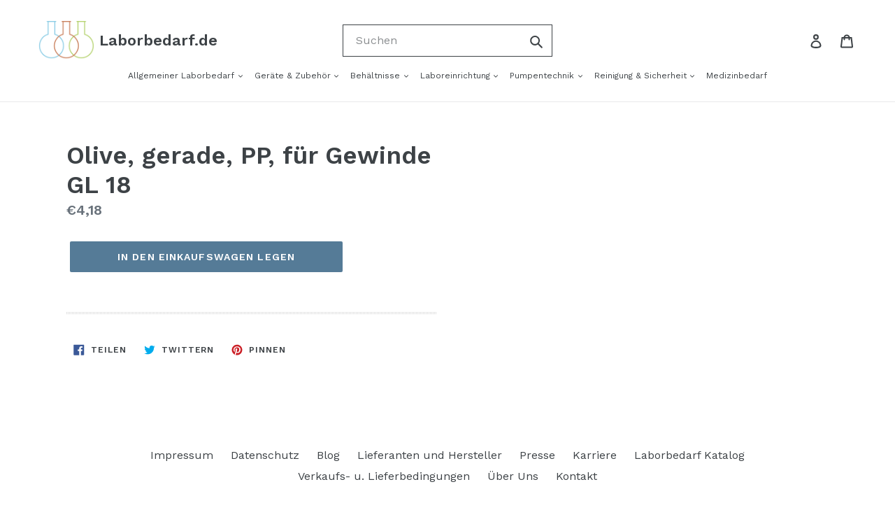

--- FILE ---
content_type: text/html; charset=utf-8
request_url: https://www.laborbedarf.de/products/olive-gerade-pp-fur-gewinde-gl-18
body_size: 17869
content:
<!doctype html>
<!--[if IE 9]> <html class="ie9 no-js" lang="de"> <![endif]-->
<!--[if (gt IE 9)|!(IE)]><!--> <html class="no-js" lang="de"> <!--<![endif]-->
<head>
  <meta charset="utf-8">
  <meta http-equiv="X-UA-Compatible" content="IE=edge,chrome=1">
  <meta name="viewport" content="width=device-width,initial-scale=1">
  <meta name="theme-color" content="#557b97">
  <link rel="canonical" href="https://www.laborbedarf.de/products/olive-gerade-pp-fur-gewinde-gl-18"><link rel="shortcut icon" href="//www.laborbedarf.de/cdn/shop/files/favicon-32x32_b07c337b-0ee1-4f82-96b2-df1d2329bcd5_32x32.png?v=1614378965" type="image/png"><title>Olive, gerade, PP, für Gewinde GL 18
&ndash; Laborbedarf.de</title><!-- /snippets/social-meta-tags.liquid -->




<meta property="og:site_name" content="Laborbedarf.de">
<meta property="og:url" content="https://www.laborbedarf.de/products/olive-gerade-pp-fur-gewinde-gl-18">
<meta property="og:title" content="Olive, gerade, PP, für Gewinde GL 18">
<meta property="og:type" content="product">
<meta property="og:description" content="Entdecken Sie Laborbedarf, Labortechnik und Laborgeräte in unserem Onlineshop. ✓ Mehr als 100.000 Produkte ✓ Schnelle & günstig ✓ Jahrzehntelange Kompetenz">

  <meta property="og:price:amount" content="4,18">
  <meta property="og:price:currency" content="EUR">





<meta name="twitter:card" content="summary_large_image">
<meta name="twitter:title" content="Olive, gerade, PP, für Gewinde GL 18">
<meta name="twitter:description" content="Entdecken Sie Laborbedarf, Labortechnik und Laborgeräte in unserem Onlineshop. ✓ Mehr als 100.000 Produkte ✓ Schnelle & günstig ✓ Jahrzehntelange Kompetenz">


  <link href="//www.laborbedarf.de/cdn/shop/t/5/assets/theme.scss.css?v=127964235935335139071674769674" rel="stylesheet" type="text/css" media="all" />
  

  <link href="//fonts.googleapis.com/css?family=Work+Sans:400,700" rel="stylesheet" type="text/css" media="all" />


  

    <link href="//fonts.googleapis.com/css?family=Work+Sans:600" rel="stylesheet" type="text/css" media="all" />
  



  <script>
    var theme = {
      strings: {
        addToCart: "In den Einkaufswagen legen",
        soldOut: "Ausverkauft",
        unavailable: "Nicht verfügbar",
        regularPrice: "Normaler Preis",
        sale: "Angebot",
        showMore: "Mehr anzeigen",
        showLess: "Weniger anzeigen",
        addressError: "Kann die Adresse nicht finden",
        addressNoResults: "Keine Ergebnisse für diese Adresse",
        addressQueryLimit: "Sie haben die Google- API-Nutzungsgrenze überschritten. Betrachten wir zu einem \u003ca href=\"https:\/\/developers.google.com\/maps\/premium\/usage-limits\"\u003ePremium-Paket\u003c\/a\u003e zu aktualisieren.",
        authError: "Es gab ein Problem bei Google Maps Konto zu authentifizieren.",
        newWindow: "Öffnet ein neues Fenster.",
        external: "Öffnet externe Webseite.",
        newWindowExternal: "Öffnet externe Webseite in einem neuen Fenster."
      },
      moneyFormat: "\u003cspan class=hidden\u003e€{{amount_with_comma_separator}}\u003c\/span\u003e"
    }

    document.documentElement.className = document.documentElement.className.replace('no-js', 'js');
  </script>
  
  <link href="//www.laborbedarf.de/cdn/shop/t/5/assets/custom.css?v=21491340935335838511596524042" rel="stylesheet" type="text/css" media="all" />

  <!--[if (lte IE 9) ]><script src="//www.laborbedarf.de/cdn/shop/t/5/assets/match-media.min.js?v=22265819453975888031596524046" type="text/javascript"></script><![endif]--><!--[if (gt IE 9)|!(IE)]><!--><script src="//www.laborbedarf.de/cdn/shop/t/5/assets/lazysizes.js?v=68441465964607740661596524045" async="async"></script><!--<![endif]-->
  <!--[if lte IE 9]><script src="//www.laborbedarf.de/cdn/shop/t/5/assets/lazysizes.min.js?v=2292"></script><![endif]-->

  <!--[if (gt IE 9)|!(IE)]><!--><script src="//www.laborbedarf.de/cdn/shop/t/5/assets/vendor.js?v=121857302354663160541596524052" defer="defer"></script><!--<![endif]-->
  <!--[if lte IE 9]><script src="//www.laborbedarf.de/cdn/shop/t/5/assets/vendor.js?v=121857302354663160541596524052"></script><![endif]-->

  <!--[if (gt IE 9)|!(IE)]><!--><script src="//www.laborbedarf.de/cdn/shop/t/5/assets/theme.js?v=131973143417799598771639423644" defer="defer"></script><!--<![endif]-->
  <!--[if lte IE 9]><script src="//www.laborbedarf.de/cdn/shop/t/5/assets/theme.js?v=131973143417799598771639423644"></script><![endif]-->

  <script>window.performance && window.performance.mark && window.performance.mark('shopify.content_for_header.start');</script><meta name="google-site-verification" content="jT2eDYjN-Td7pdFae86ikxTZB-ocQaec5wvWpCtGFTM">
<meta id="shopify-digital-wallet" name="shopify-digital-wallet" content="/1947959411/digital_wallets/dialog">
<link rel="alternate" type="application/json+oembed" href="https://www.laborbedarf.de/products/olive-gerade-pp-fur-gewinde-gl-18.oembed">
<script async="async" src="/checkouts/internal/preloads.js?locale=de-DE"></script>
<script id="shopify-features" type="application/json">{"accessToken":"397793919ae14736ad2c65c99ee69c0b","betas":["rich-media-storefront-analytics"],"domain":"www.laborbedarf.de","predictiveSearch":true,"shopId":1947959411,"locale":"de"}</script>
<script>var Shopify = Shopify || {};
Shopify.shop = "laborbedarf-de.myshopify.com";
Shopify.locale = "de";
Shopify.currency = {"active":"EUR","rate":"1.0"};
Shopify.country = "DE";
Shopify.theme = {"name":"Copy of Max' Live Theme - [Boost] fix the search","id":83578224745,"schema_name":"Debut","schema_version":"3.1.2","theme_store_id":null,"role":"main"};
Shopify.theme.handle = "null";
Shopify.theme.style = {"id":null,"handle":null};
Shopify.cdnHost = "www.laborbedarf.de/cdn";
Shopify.routes = Shopify.routes || {};
Shopify.routes.root = "/";</script>
<script type="module">!function(o){(o.Shopify=o.Shopify||{}).modules=!0}(window);</script>
<script>!function(o){function n(){var o=[];function n(){o.push(Array.prototype.slice.apply(arguments))}return n.q=o,n}var t=o.Shopify=o.Shopify||{};t.loadFeatures=n(),t.autoloadFeatures=n()}(window);</script>
<script id="shop-js-analytics" type="application/json">{"pageType":"product"}</script>
<script defer="defer" async type="module" src="//www.laborbedarf.de/cdn/shopifycloud/shop-js/modules/v2/client.init-shop-cart-sync_BH0MO3MH.de.esm.js"></script>
<script defer="defer" async type="module" src="//www.laborbedarf.de/cdn/shopifycloud/shop-js/modules/v2/chunk.common_BErAfWaM.esm.js"></script>
<script defer="defer" async type="module" src="//www.laborbedarf.de/cdn/shopifycloud/shop-js/modules/v2/chunk.modal_DqzNaksh.esm.js"></script>
<script type="module">
  await import("//www.laborbedarf.de/cdn/shopifycloud/shop-js/modules/v2/client.init-shop-cart-sync_BH0MO3MH.de.esm.js");
await import("//www.laborbedarf.de/cdn/shopifycloud/shop-js/modules/v2/chunk.common_BErAfWaM.esm.js");
await import("//www.laborbedarf.de/cdn/shopifycloud/shop-js/modules/v2/chunk.modal_DqzNaksh.esm.js");

  window.Shopify.SignInWithShop?.initShopCartSync?.({"fedCMEnabled":true,"windoidEnabled":true});

</script>
<script>(function() {
  var isLoaded = false;
  function asyncLoad() {
    if (isLoaded) return;
    isLoaded = true;
    var urls = ["https:\/\/call.chatra.io\/shopify?chatraId=rqJsXRJ3PuoJbdDPe\u0026shop=laborbedarf-de.myshopify.com"];
    for (var i = 0; i < urls.length; i++) {
      var s = document.createElement('script');
      s.type = 'text/javascript';
      s.async = true;
      s.src = urls[i];
      var x = document.getElementsByTagName('script')[0];
      x.parentNode.insertBefore(s, x);
    }
  };
  if(window.attachEvent) {
    window.attachEvent('onload', asyncLoad);
  } else {
    window.addEventListener('load', asyncLoad, false);
  }
})();</script>
<script id="__st">var __st={"a":1947959411,"offset":3600,"reqid":"85211ed9-1c17-41dc-8a32-c2f45519aaaf-1769907432","pageurl":"www.laborbedarf.de\/products\/olive-gerade-pp-fur-gewinde-gl-18","u":"2ecaa80d0ad4","p":"product","rtyp":"product","rid":4560653877353};</script>
<script>window.ShopifyPaypalV4VisibilityTracking = true;</script>
<script id="captcha-bootstrap">!function(){'use strict';const t='contact',e='account',n='new_comment',o=[[t,t],['blogs',n],['comments',n],[t,'customer']],c=[[e,'customer_login'],[e,'guest_login'],[e,'recover_customer_password'],[e,'create_customer']],r=t=>t.map((([t,e])=>`form[action*='/${t}']:not([data-nocaptcha='true']) input[name='form_type'][value='${e}']`)).join(','),a=t=>()=>t?[...document.querySelectorAll(t)].map((t=>t.form)):[];function s(){const t=[...o],e=r(t);return a(e)}const i='password',u='form_key',d=['recaptcha-v3-token','g-recaptcha-response','h-captcha-response',i],f=()=>{try{return window.sessionStorage}catch{return}},m='__shopify_v',_=t=>t.elements[u];function p(t,e,n=!1){try{const o=window.sessionStorage,c=JSON.parse(o.getItem(e)),{data:r}=function(t){const{data:e,action:n}=t;return t[m]||n?{data:e,action:n}:{data:t,action:n}}(c);for(const[e,n]of Object.entries(r))t.elements[e]&&(t.elements[e].value=n);n&&o.removeItem(e)}catch(o){console.error('form repopulation failed',{error:o})}}const l='form_type',E='cptcha';function T(t){t.dataset[E]=!0}const w=window,h=w.document,L='Shopify',v='ce_forms',y='captcha';let A=!1;((t,e)=>{const n=(g='f06e6c50-85a8-45c8-87d0-21a2b65856fe',I='https://cdn.shopify.com/shopifycloud/storefront-forms-hcaptcha/ce_storefront_forms_captcha_hcaptcha.v1.5.2.iife.js',D={infoText:'Durch hCaptcha geschützt',privacyText:'Datenschutz',termsText:'Allgemeine Geschäftsbedingungen'},(t,e,n)=>{const o=w[L][v],c=o.bindForm;if(c)return c(t,g,e,D).then(n);var r;o.q.push([[t,g,e,D],n]),r=I,A||(h.body.append(Object.assign(h.createElement('script'),{id:'captcha-provider',async:!0,src:r})),A=!0)});var g,I,D;w[L]=w[L]||{},w[L][v]=w[L][v]||{},w[L][v].q=[],w[L][y]=w[L][y]||{},w[L][y].protect=function(t,e){n(t,void 0,e),T(t)},Object.freeze(w[L][y]),function(t,e,n,w,h,L){const[v,y,A,g]=function(t,e,n){const i=e?o:[],u=t?c:[],d=[...i,...u],f=r(d),m=r(i),_=r(d.filter((([t,e])=>n.includes(e))));return[a(f),a(m),a(_),s()]}(w,h,L),I=t=>{const e=t.target;return e instanceof HTMLFormElement?e:e&&e.form},D=t=>v().includes(t);t.addEventListener('submit',(t=>{const e=I(t);if(!e)return;const n=D(e)&&!e.dataset.hcaptchaBound&&!e.dataset.recaptchaBound,o=_(e),c=g().includes(e)&&(!o||!o.value);(n||c)&&t.preventDefault(),c&&!n&&(function(t){try{if(!f())return;!function(t){const e=f();if(!e)return;const n=_(t);if(!n)return;const o=n.value;o&&e.removeItem(o)}(t);const e=Array.from(Array(32),(()=>Math.random().toString(36)[2])).join('');!function(t,e){_(t)||t.append(Object.assign(document.createElement('input'),{type:'hidden',name:u})),t.elements[u].value=e}(t,e),function(t,e){const n=f();if(!n)return;const o=[...t.querySelectorAll(`input[type='${i}']`)].map((({name:t})=>t)),c=[...d,...o],r={};for(const[a,s]of new FormData(t).entries())c.includes(a)||(r[a]=s);n.setItem(e,JSON.stringify({[m]:1,action:t.action,data:r}))}(t,e)}catch(e){console.error('failed to persist form',e)}}(e),e.submit())}));const S=(t,e)=>{t&&!t.dataset[E]&&(n(t,e.some((e=>e===t))),T(t))};for(const o of['focusin','change'])t.addEventListener(o,(t=>{const e=I(t);D(e)&&S(e,y())}));const B=e.get('form_key'),M=e.get(l),P=B&&M;t.addEventListener('DOMContentLoaded',(()=>{const t=y();if(P)for(const e of t)e.elements[l].value===M&&p(e,B);[...new Set([...A(),...v().filter((t=>'true'===t.dataset.shopifyCaptcha))])].forEach((e=>S(e,t)))}))}(h,new URLSearchParams(w.location.search),n,t,e,['guest_login'])})(!0,!0)}();</script>
<script integrity="sha256-4kQ18oKyAcykRKYeNunJcIwy7WH5gtpwJnB7kiuLZ1E=" data-source-attribution="shopify.loadfeatures" defer="defer" src="//www.laborbedarf.de/cdn/shopifycloud/storefront/assets/storefront/load_feature-a0a9edcb.js" crossorigin="anonymous"></script>
<script data-source-attribution="shopify.dynamic_checkout.dynamic.init">var Shopify=Shopify||{};Shopify.PaymentButton=Shopify.PaymentButton||{isStorefrontPortableWallets:!0,init:function(){window.Shopify.PaymentButton.init=function(){};var t=document.createElement("script");t.src="https://www.laborbedarf.de/cdn/shopifycloud/portable-wallets/latest/portable-wallets.de.js",t.type="module",document.head.appendChild(t)}};
</script>
<script data-source-attribution="shopify.dynamic_checkout.buyer_consent">
  function portableWalletsHideBuyerConsent(e){var t=document.getElementById("shopify-buyer-consent"),n=document.getElementById("shopify-subscription-policy-button");t&&n&&(t.classList.add("hidden"),t.setAttribute("aria-hidden","true"),n.removeEventListener("click",e))}function portableWalletsShowBuyerConsent(e){var t=document.getElementById("shopify-buyer-consent"),n=document.getElementById("shopify-subscription-policy-button");t&&n&&(t.classList.remove("hidden"),t.removeAttribute("aria-hidden"),n.addEventListener("click",e))}window.Shopify?.PaymentButton&&(window.Shopify.PaymentButton.hideBuyerConsent=portableWalletsHideBuyerConsent,window.Shopify.PaymentButton.showBuyerConsent=portableWalletsShowBuyerConsent);
</script>
<script data-source-attribution="shopify.dynamic_checkout.cart.bootstrap">document.addEventListener("DOMContentLoaded",(function(){function t(){return document.querySelector("shopify-accelerated-checkout-cart, shopify-accelerated-checkout")}if(t())Shopify.PaymentButton.init();else{new MutationObserver((function(e,n){t()&&(Shopify.PaymentButton.init(),n.disconnect())})).observe(document.body,{childList:!0,subtree:!0})}}));
</script>

<script>window.performance && window.performance.mark && window.performance.mark('shopify.content_for_header.end');</script>
  <link href="//cdnjs.cloudflare.com/ajax/libs/font-awesome/4.7.0/css/font-awesome.min.css" rel="stylesheet" type="text/css" media="all" />


<div id="shopify-section-filter-menu-settings" class="shopify-section"><style type="text/css">
/*  Filter Menu Color and Image Section CSS */</style>
<link href="//www.laborbedarf.de/cdn/shop/t/5/assets/filter-menu.scss.css?v=20888271190493125771674769674" rel="stylesheet" type="text/css" media="all" />
<script src="//www.laborbedarf.de/cdn/shop/t/5/assets/filter-menu.js?v=83923175438476356391596524064" type="text/javascript"></script>





</div>
<meta property="og:image" content="https://cdn.shopify.com/s/files/1/0019/4795/9411/files/Screenshot_2020-07-16_at_17.38.37.png?v=1594915018" />
<meta property="og:image:secure_url" content="https://cdn.shopify.com/s/files/1/0019/4795/9411/files/Screenshot_2020-07-16_at_17.38.37.png?v=1594915018" />
<meta property="og:image:width" content="1902" />
<meta property="og:image:height" content="826" />
<link href="https://monorail-edge.shopifysvc.com" rel="dns-prefetch">
<script>(function(){if ("sendBeacon" in navigator && "performance" in window) {try {var session_token_from_headers = performance.getEntriesByType('navigation')[0].serverTiming.find(x => x.name == '_s').description;} catch {var session_token_from_headers = undefined;}var session_cookie_matches = document.cookie.match(/_shopify_s=([^;]*)/);var session_token_from_cookie = session_cookie_matches && session_cookie_matches.length === 2 ? session_cookie_matches[1] : "";var session_token = session_token_from_headers || session_token_from_cookie || "";function handle_abandonment_event(e) {var entries = performance.getEntries().filter(function(entry) {return /monorail-edge.shopifysvc.com/.test(entry.name);});if (!window.abandonment_tracked && entries.length === 0) {window.abandonment_tracked = true;var currentMs = Date.now();var navigation_start = performance.timing.navigationStart;var payload = {shop_id: 1947959411,url: window.location.href,navigation_start,duration: currentMs - navigation_start,session_token,page_type: "product"};window.navigator.sendBeacon("https://monorail-edge.shopifysvc.com/v1/produce", JSON.stringify({schema_id: "online_store_buyer_site_abandonment/1.1",payload: payload,metadata: {event_created_at_ms: currentMs,event_sent_at_ms: currentMs}}));}}window.addEventListener('pagehide', handle_abandonment_event);}}());</script>
<script id="web-pixels-manager-setup">(function e(e,d,r,n,o){if(void 0===o&&(o={}),!Boolean(null===(a=null===(i=window.Shopify)||void 0===i?void 0:i.analytics)||void 0===a?void 0:a.replayQueue)){var i,a;window.Shopify=window.Shopify||{};var t=window.Shopify;t.analytics=t.analytics||{};var s=t.analytics;s.replayQueue=[],s.publish=function(e,d,r){return s.replayQueue.push([e,d,r]),!0};try{self.performance.mark("wpm:start")}catch(e){}var l=function(){var e={modern:/Edge?\/(1{2}[4-9]|1[2-9]\d|[2-9]\d{2}|\d{4,})\.\d+(\.\d+|)|Firefox\/(1{2}[4-9]|1[2-9]\d|[2-9]\d{2}|\d{4,})\.\d+(\.\d+|)|Chrom(ium|e)\/(9{2}|\d{3,})\.\d+(\.\d+|)|(Maci|X1{2}).+ Version\/(15\.\d+|(1[6-9]|[2-9]\d|\d{3,})\.\d+)([,.]\d+|)( \(\w+\)|)( Mobile\/\w+|) Safari\/|Chrome.+OPR\/(9{2}|\d{3,})\.\d+\.\d+|(CPU[ +]OS|iPhone[ +]OS|CPU[ +]iPhone|CPU IPhone OS|CPU iPad OS)[ +]+(15[._]\d+|(1[6-9]|[2-9]\d|\d{3,})[._]\d+)([._]\d+|)|Android:?[ /-](13[3-9]|1[4-9]\d|[2-9]\d{2}|\d{4,})(\.\d+|)(\.\d+|)|Android.+Firefox\/(13[5-9]|1[4-9]\d|[2-9]\d{2}|\d{4,})\.\d+(\.\d+|)|Android.+Chrom(ium|e)\/(13[3-9]|1[4-9]\d|[2-9]\d{2}|\d{4,})\.\d+(\.\d+|)|SamsungBrowser\/([2-9]\d|\d{3,})\.\d+/,legacy:/Edge?\/(1[6-9]|[2-9]\d|\d{3,})\.\d+(\.\d+|)|Firefox\/(5[4-9]|[6-9]\d|\d{3,})\.\d+(\.\d+|)|Chrom(ium|e)\/(5[1-9]|[6-9]\d|\d{3,})\.\d+(\.\d+|)([\d.]+$|.*Safari\/(?![\d.]+ Edge\/[\d.]+$))|(Maci|X1{2}).+ Version\/(10\.\d+|(1[1-9]|[2-9]\d|\d{3,})\.\d+)([,.]\d+|)( \(\w+\)|)( Mobile\/\w+|) Safari\/|Chrome.+OPR\/(3[89]|[4-9]\d|\d{3,})\.\d+\.\d+|(CPU[ +]OS|iPhone[ +]OS|CPU[ +]iPhone|CPU IPhone OS|CPU iPad OS)[ +]+(10[._]\d+|(1[1-9]|[2-9]\d|\d{3,})[._]\d+)([._]\d+|)|Android:?[ /-](13[3-9]|1[4-9]\d|[2-9]\d{2}|\d{4,})(\.\d+|)(\.\d+|)|Mobile Safari.+OPR\/([89]\d|\d{3,})\.\d+\.\d+|Android.+Firefox\/(13[5-9]|1[4-9]\d|[2-9]\d{2}|\d{4,})\.\d+(\.\d+|)|Android.+Chrom(ium|e)\/(13[3-9]|1[4-9]\d|[2-9]\d{2}|\d{4,})\.\d+(\.\d+|)|Android.+(UC? ?Browser|UCWEB|U3)[ /]?(15\.([5-9]|\d{2,})|(1[6-9]|[2-9]\d|\d{3,})\.\d+)\.\d+|SamsungBrowser\/(5\.\d+|([6-9]|\d{2,})\.\d+)|Android.+MQ{2}Browser\/(14(\.(9|\d{2,})|)|(1[5-9]|[2-9]\d|\d{3,})(\.\d+|))(\.\d+|)|K[Aa][Ii]OS\/(3\.\d+|([4-9]|\d{2,})\.\d+)(\.\d+|)/},d=e.modern,r=e.legacy,n=navigator.userAgent;return n.match(d)?"modern":n.match(r)?"legacy":"unknown"}(),u="modern"===l?"modern":"legacy",c=(null!=n?n:{modern:"",legacy:""})[u],f=function(e){return[e.baseUrl,"/wpm","/b",e.hashVersion,"modern"===e.buildTarget?"m":"l",".js"].join("")}({baseUrl:d,hashVersion:r,buildTarget:u}),m=function(e){var d=e.version,r=e.bundleTarget,n=e.surface,o=e.pageUrl,i=e.monorailEndpoint;return{emit:function(e){var a=e.status,t=e.errorMsg,s=(new Date).getTime(),l=JSON.stringify({metadata:{event_sent_at_ms:s},events:[{schema_id:"web_pixels_manager_load/3.1",payload:{version:d,bundle_target:r,page_url:o,status:a,surface:n,error_msg:t},metadata:{event_created_at_ms:s}}]});if(!i)return console&&console.warn&&console.warn("[Web Pixels Manager] No Monorail endpoint provided, skipping logging."),!1;try{return self.navigator.sendBeacon.bind(self.navigator)(i,l)}catch(e){}var u=new XMLHttpRequest;try{return u.open("POST",i,!0),u.setRequestHeader("Content-Type","text/plain"),u.send(l),!0}catch(e){return console&&console.warn&&console.warn("[Web Pixels Manager] Got an unhandled error while logging to Monorail."),!1}}}}({version:r,bundleTarget:l,surface:e.surface,pageUrl:self.location.href,monorailEndpoint:e.monorailEndpoint});try{o.browserTarget=l,function(e){var d=e.src,r=e.async,n=void 0===r||r,o=e.onload,i=e.onerror,a=e.sri,t=e.scriptDataAttributes,s=void 0===t?{}:t,l=document.createElement("script"),u=document.querySelector("head"),c=document.querySelector("body");if(l.async=n,l.src=d,a&&(l.integrity=a,l.crossOrigin="anonymous"),s)for(var f in s)if(Object.prototype.hasOwnProperty.call(s,f))try{l.dataset[f]=s[f]}catch(e){}if(o&&l.addEventListener("load",o),i&&l.addEventListener("error",i),u)u.appendChild(l);else{if(!c)throw new Error("Did not find a head or body element to append the script");c.appendChild(l)}}({src:f,async:!0,onload:function(){if(!function(){var e,d;return Boolean(null===(d=null===(e=window.Shopify)||void 0===e?void 0:e.analytics)||void 0===d?void 0:d.initialized)}()){var d=window.webPixelsManager.init(e)||void 0;if(d){var r=window.Shopify.analytics;r.replayQueue.forEach((function(e){var r=e[0],n=e[1],o=e[2];d.publishCustomEvent(r,n,o)})),r.replayQueue=[],r.publish=d.publishCustomEvent,r.visitor=d.visitor,r.initialized=!0}}},onerror:function(){return m.emit({status:"failed",errorMsg:"".concat(f," has failed to load")})},sri:function(e){var d=/^sha384-[A-Za-z0-9+/=]+$/;return"string"==typeof e&&d.test(e)}(c)?c:"",scriptDataAttributes:o}),m.emit({status:"loading"})}catch(e){m.emit({status:"failed",errorMsg:(null==e?void 0:e.message)||"Unknown error"})}}})({shopId: 1947959411,storefrontBaseUrl: "https://www.laborbedarf.de",extensionsBaseUrl: "https://extensions.shopifycdn.com/cdn/shopifycloud/web-pixels-manager",monorailEndpoint: "https://monorail-edge.shopifysvc.com/unstable/produce_batch",surface: "storefront-renderer",enabledBetaFlags: ["2dca8a86"],webPixelsConfigList: [{"id":"406716521","configuration":"{\"config\":\"{\\\"pixel_id\\\":\\\"AW-605082850\\\",\\\"target_country\\\":\\\"DE\\\",\\\"gtag_events\\\":[{\\\"type\\\":\\\"page_view\\\",\\\"action_label\\\":\\\"AW-605082850\\\/bW7XCOjz5NoBEOKpw6AC\\\"},{\\\"type\\\":\\\"purchase\\\",\\\"action_label\\\":\\\"AW-605082850\\\/3VL2COvz5NoBEOKpw6AC\\\"},{\\\"type\\\":\\\"view_item\\\",\\\"action_label\\\":\\\"AW-605082850\\\/dxGeCO7z5NoBEOKpw6AC\\\"},{\\\"type\\\":\\\"add_to_cart\\\",\\\"action_label\\\":\\\"AW-605082850\\\/V6BRCPHz5NoBEOKpw6AC\\\"},{\\\"type\\\":\\\"begin_checkout\\\",\\\"action_label\\\":\\\"AW-605082850\\\/xsmpCPTz5NoBEOKpw6AC\\\"},{\\\"type\\\":\\\"search\\\",\\\"action_label\\\":\\\"AW-605082850\\\/xBWOCPfz5NoBEOKpw6AC\\\"},{\\\"type\\\":\\\"add_payment_info\\\",\\\"action_label\\\":\\\"AW-605082850\\\/9u7kCPrz5NoBEOKpw6AC\\\"}],\\\"enable_monitoring_mode\\\":false}\"}","eventPayloadVersion":"v1","runtimeContext":"OPEN","scriptVersion":"b2a88bafab3e21179ed38636efcd8a93","type":"APP","apiClientId":1780363,"privacyPurposes":[],"dataSharingAdjustments":{"protectedCustomerApprovalScopes":["read_customer_address","read_customer_email","read_customer_name","read_customer_personal_data","read_customer_phone"]}},{"id":"42401897","eventPayloadVersion":"v1","runtimeContext":"LAX","scriptVersion":"1","type":"CUSTOM","privacyPurposes":["MARKETING"],"name":"Meta pixel (migrated)"},{"id":"63701097","eventPayloadVersion":"v1","runtimeContext":"LAX","scriptVersion":"1","type":"CUSTOM","privacyPurposes":["ANALYTICS"],"name":"Google Analytics tag (migrated)"},{"id":"shopify-app-pixel","configuration":"{}","eventPayloadVersion":"v1","runtimeContext":"STRICT","scriptVersion":"0450","apiClientId":"shopify-pixel","type":"APP","privacyPurposes":["ANALYTICS","MARKETING"]},{"id":"shopify-custom-pixel","eventPayloadVersion":"v1","runtimeContext":"LAX","scriptVersion":"0450","apiClientId":"shopify-pixel","type":"CUSTOM","privacyPurposes":["ANALYTICS","MARKETING"]}],isMerchantRequest: false,initData: {"shop":{"name":"Laborbedarf.de","paymentSettings":{"currencyCode":"EUR"},"myshopifyDomain":"laborbedarf-de.myshopify.com","countryCode":"US","storefrontUrl":"https:\/\/www.laborbedarf.de"},"customer":null,"cart":null,"checkout":null,"productVariants":[{"price":{"amount":4.18,"currencyCode":"EUR"},"product":{"title":"Olive, gerade, PP, für Gewinde GL 18","vendor":"Lenz Laborglas","id":"4560653877353","untranslatedTitle":"Olive, gerade, PP, für Gewinde GL 18","url":"\/products\/olive-gerade-pp-fur-gewinde-gl-18","type":""},"id":"32061559701609","image":null,"sku":"01350001","title":"Default Title","untranslatedTitle":"Default Title"}],"purchasingCompany":null},},"https://www.laborbedarf.de/cdn","1d2a099fw23dfb22ep557258f5m7a2edbae",{"modern":"","legacy":""},{"shopId":"1947959411","storefrontBaseUrl":"https:\/\/www.laborbedarf.de","extensionBaseUrl":"https:\/\/extensions.shopifycdn.com\/cdn\/shopifycloud\/web-pixels-manager","surface":"storefront-renderer","enabledBetaFlags":"[\"2dca8a86\"]","isMerchantRequest":"false","hashVersion":"1d2a099fw23dfb22ep557258f5m7a2edbae","publish":"custom","events":"[[\"page_viewed\",{}],[\"product_viewed\",{\"productVariant\":{\"price\":{\"amount\":4.18,\"currencyCode\":\"EUR\"},\"product\":{\"title\":\"Olive, gerade, PP, für Gewinde GL 18\",\"vendor\":\"Lenz Laborglas\",\"id\":\"4560653877353\",\"untranslatedTitle\":\"Olive, gerade, PP, für Gewinde GL 18\",\"url\":\"\/products\/olive-gerade-pp-fur-gewinde-gl-18\",\"type\":\"\"},\"id\":\"32061559701609\",\"image\":null,\"sku\":\"01350001\",\"title\":\"Default Title\",\"untranslatedTitle\":\"Default Title\"}}]]"});</script><script>
  window.ShopifyAnalytics = window.ShopifyAnalytics || {};
  window.ShopifyAnalytics.meta = window.ShopifyAnalytics.meta || {};
  window.ShopifyAnalytics.meta.currency = 'EUR';
  var meta = {"product":{"id":4560653877353,"gid":"gid:\/\/shopify\/Product\/4560653877353","vendor":"Lenz Laborglas","type":"","handle":"olive-gerade-pp-fur-gewinde-gl-18","variants":[{"id":32061559701609,"price":418,"name":"Olive, gerade, PP, für Gewinde GL 18","public_title":null,"sku":"01350001"}],"remote":false},"page":{"pageType":"product","resourceType":"product","resourceId":4560653877353,"requestId":"85211ed9-1c17-41dc-8a32-c2f45519aaaf-1769907432"}};
  for (var attr in meta) {
    window.ShopifyAnalytics.meta[attr] = meta[attr];
  }
</script>
<script class="analytics">
  (function () {
    var customDocumentWrite = function(content) {
      var jquery = null;

      if (window.jQuery) {
        jquery = window.jQuery;
      } else if (window.Checkout && window.Checkout.$) {
        jquery = window.Checkout.$;
      }

      if (jquery) {
        jquery('body').append(content);
      }
    };

    var hasLoggedConversion = function(token) {
      if (token) {
        return document.cookie.indexOf('loggedConversion=' + token) !== -1;
      }
      return false;
    }

    var setCookieIfConversion = function(token) {
      if (token) {
        var twoMonthsFromNow = new Date(Date.now());
        twoMonthsFromNow.setMonth(twoMonthsFromNow.getMonth() + 2);

        document.cookie = 'loggedConversion=' + token + '; expires=' + twoMonthsFromNow;
      }
    }

    var trekkie = window.ShopifyAnalytics.lib = window.trekkie = window.trekkie || [];
    if (trekkie.integrations) {
      return;
    }
    trekkie.methods = [
      'identify',
      'page',
      'ready',
      'track',
      'trackForm',
      'trackLink'
    ];
    trekkie.factory = function(method) {
      return function() {
        var args = Array.prototype.slice.call(arguments);
        args.unshift(method);
        trekkie.push(args);
        return trekkie;
      };
    };
    for (var i = 0; i < trekkie.methods.length; i++) {
      var key = trekkie.methods[i];
      trekkie[key] = trekkie.factory(key);
    }
    trekkie.load = function(config) {
      trekkie.config = config || {};
      trekkie.config.initialDocumentCookie = document.cookie;
      var first = document.getElementsByTagName('script')[0];
      var script = document.createElement('script');
      script.type = 'text/javascript';
      script.onerror = function(e) {
        var scriptFallback = document.createElement('script');
        scriptFallback.type = 'text/javascript';
        scriptFallback.onerror = function(error) {
                var Monorail = {
      produce: function produce(monorailDomain, schemaId, payload) {
        var currentMs = new Date().getTime();
        var event = {
          schema_id: schemaId,
          payload: payload,
          metadata: {
            event_created_at_ms: currentMs,
            event_sent_at_ms: currentMs
          }
        };
        return Monorail.sendRequest("https://" + monorailDomain + "/v1/produce", JSON.stringify(event));
      },
      sendRequest: function sendRequest(endpointUrl, payload) {
        // Try the sendBeacon API
        if (window && window.navigator && typeof window.navigator.sendBeacon === 'function' && typeof window.Blob === 'function' && !Monorail.isIos12()) {
          var blobData = new window.Blob([payload], {
            type: 'text/plain'
          });

          if (window.navigator.sendBeacon(endpointUrl, blobData)) {
            return true;
          } // sendBeacon was not successful

        } // XHR beacon

        var xhr = new XMLHttpRequest();

        try {
          xhr.open('POST', endpointUrl);
          xhr.setRequestHeader('Content-Type', 'text/plain');
          xhr.send(payload);
        } catch (e) {
          console.log(e);
        }

        return false;
      },
      isIos12: function isIos12() {
        return window.navigator.userAgent.lastIndexOf('iPhone; CPU iPhone OS 12_') !== -1 || window.navigator.userAgent.lastIndexOf('iPad; CPU OS 12_') !== -1;
      }
    };
    Monorail.produce('monorail-edge.shopifysvc.com',
      'trekkie_storefront_load_errors/1.1',
      {shop_id: 1947959411,
      theme_id: 83578224745,
      app_name: "storefront",
      context_url: window.location.href,
      source_url: "//www.laborbedarf.de/cdn/s/trekkie.storefront.c59ea00e0474b293ae6629561379568a2d7c4bba.min.js"});

        };
        scriptFallback.async = true;
        scriptFallback.src = '//www.laborbedarf.de/cdn/s/trekkie.storefront.c59ea00e0474b293ae6629561379568a2d7c4bba.min.js';
        first.parentNode.insertBefore(scriptFallback, first);
      };
      script.async = true;
      script.src = '//www.laborbedarf.de/cdn/s/trekkie.storefront.c59ea00e0474b293ae6629561379568a2d7c4bba.min.js';
      first.parentNode.insertBefore(script, first);
    };
    trekkie.load(
      {"Trekkie":{"appName":"storefront","development":false,"defaultAttributes":{"shopId":1947959411,"isMerchantRequest":null,"themeId":83578224745,"themeCityHash":"8852738268438668008","contentLanguage":"de","currency":"EUR","eventMetadataId":"fa05bbbc-d89e-4872-ad74-e6100b0905c6"},"isServerSideCookieWritingEnabled":true,"monorailRegion":"shop_domain","enabledBetaFlags":["65f19447","b5387b81"]},"Session Attribution":{},"S2S":{"facebookCapiEnabled":false,"source":"trekkie-storefront-renderer","apiClientId":580111}}
    );

    var loaded = false;
    trekkie.ready(function() {
      if (loaded) return;
      loaded = true;

      window.ShopifyAnalytics.lib = window.trekkie;

      var originalDocumentWrite = document.write;
      document.write = customDocumentWrite;
      try { window.ShopifyAnalytics.merchantGoogleAnalytics.call(this); } catch(error) {};
      document.write = originalDocumentWrite;

      window.ShopifyAnalytics.lib.page(null,{"pageType":"product","resourceType":"product","resourceId":4560653877353,"requestId":"85211ed9-1c17-41dc-8a32-c2f45519aaaf-1769907432","shopifyEmitted":true});

      var match = window.location.pathname.match(/checkouts\/(.+)\/(thank_you|post_purchase)/)
      var token = match? match[1]: undefined;
      if (!hasLoggedConversion(token)) {
        setCookieIfConversion(token);
        window.ShopifyAnalytics.lib.track("Viewed Product",{"currency":"EUR","variantId":32061559701609,"productId":4560653877353,"productGid":"gid:\/\/shopify\/Product\/4560653877353","name":"Olive, gerade, PP, für Gewinde GL 18","price":"4.18","sku":"01350001","brand":"Lenz Laborglas","variant":null,"category":"","nonInteraction":true,"remote":false},undefined,undefined,{"shopifyEmitted":true});
      window.ShopifyAnalytics.lib.track("monorail:\/\/trekkie_storefront_viewed_product\/1.1",{"currency":"EUR","variantId":32061559701609,"productId":4560653877353,"productGid":"gid:\/\/shopify\/Product\/4560653877353","name":"Olive, gerade, PP, für Gewinde GL 18","price":"4.18","sku":"01350001","brand":"Lenz Laborglas","variant":null,"category":"","nonInteraction":true,"remote":false,"referer":"https:\/\/www.laborbedarf.de\/products\/olive-gerade-pp-fur-gewinde-gl-18"});
      }
    });


        var eventsListenerScript = document.createElement('script');
        eventsListenerScript.async = true;
        eventsListenerScript.src = "//www.laborbedarf.de/cdn/shopifycloud/storefront/assets/shop_events_listener-3da45d37.js";
        document.getElementsByTagName('head')[0].appendChild(eventsListenerScript);

})();</script>
  <script>
  if (!window.ga || (window.ga && typeof window.ga !== 'function')) {
    window.ga = function ga() {
      (window.ga.q = window.ga.q || []).push(arguments);
      if (window.Shopify && window.Shopify.analytics && typeof window.Shopify.analytics.publish === 'function') {
        window.Shopify.analytics.publish("ga_stub_called", {}, {sendTo: "google_osp_migration"});
      }
      console.error("Shopify's Google Analytics stub called with:", Array.from(arguments), "\nSee https://help.shopify.com/manual/promoting-marketing/pixels/pixel-migration#google for more information.");
    };
    if (window.Shopify && window.Shopify.analytics && typeof window.Shopify.analytics.publish === 'function') {
      window.Shopify.analytics.publish("ga_stub_initialized", {}, {sendTo: "google_osp_migration"});
    }
  }
</script>
<script
  defer
  src="https://www.laborbedarf.de/cdn/shopifycloud/perf-kit/shopify-perf-kit-3.1.0.min.js"
  data-application="storefront-renderer"
  data-shop-id="1947959411"
  data-render-region="gcp-us-central1"
  data-page-type="product"
  data-theme-instance-id="83578224745"
  data-theme-name="Debut"
  data-theme-version="3.1.2"
  data-monorail-region="shop_domain"
  data-resource-timing-sampling-rate="10"
  data-shs="true"
  data-shs-beacon="true"
  data-shs-export-with-fetch="true"
  data-shs-logs-sample-rate="1"
  data-shs-beacon-endpoint="https://www.laborbedarf.de/api/collect"
></script>
</head>

<body class="template-product">

  <a class="in-page-link visually-hidden skip-link" href="#MainContent">Direkt zum Inhalt</a>

  <div id="SearchDrawer" class="search-bar drawer drawer--top" role="dialog" aria-modal="true" aria-label="Suchen">
    <div class="search-bar__table">
      <div class="search-bar__table-cell search-bar__form-wrapper">
        <form class="search search-bar__form" action="/search" method="get" role="search">
          <input class="search__input search-bar__input" type="search" name="q" value="" placeholder="Suchen" aria-label="Suchen">
          <button class="search-bar__submit search__submit btn--link" type="submit">
            <svg aria-hidden="true" focusable="false" role="presentation" class="icon icon-search" viewBox="0 0 37 40"><path d="M35.6 36l-9.8-9.8c4.1-5.4 3.6-13.2-1.3-18.1-5.4-5.4-14.2-5.4-19.7 0-5.4 5.4-5.4 14.2 0 19.7 2.6 2.6 6.1 4.1 9.8 4.1 3 0 5.9-1 8.3-2.8l9.8 9.8c.4.4.9.6 1.4.6s1-.2 1.4-.6c.9-.9.9-2.1.1-2.9zm-20.9-8.2c-2.6 0-5.1-1-7-2.9-3.9-3.9-3.9-10.1 0-14C9.6 9 12.2 8 14.7 8s5.1 1 7 2.9c3.9 3.9 3.9 10.1 0 14-1.9 1.9-4.4 2.9-7 2.9z"/></svg>
            <span class="icon__fallback-text">Suchen</span>
          </button>
        </form>
      </div>
      <div class="search-bar__table-cell text-right">
        <button type="button" class="btn--link search-bar__close js-drawer-close">
          <svg aria-hidden="true" focusable="false" role="presentation" class="icon icon-close" viewBox="0 0 37 40"><path d="M21.3 23l11-11c.8-.8.8-2 0-2.8-.8-.8-2-.8-2.8 0l-11 11-11-11c-.8-.8-2-.8-2.8 0-.8.8-.8 2 0 2.8l11 11-11 11c-.8.8-.8 2 0 2.8.4.4.9.6 1.4.6s1-.2 1.4-.6l11-11 11 11c.4.4.9.6 1.4.6s1-.2 1.4-.6c.8-.8.8-2 0-2.8l-11-11z"/></svg>
          <span class="icon__fallback-text">Schließen (esc)</span>
        </button>
      </div>
    </div>
  </div>

  <div id="shopify-section-header" class="shopify-section">

<div data-section-id="header" data-section-type="header-section">
  

  <header class="site-header logo--center" role="banner">
    <div class="grid grid--no-gutters grid--table site-header__mobile-nav">
      
        <div class="grid__item small--hide medium-up--one-third search-br">
          <div class="site-header__search">
            <form action="/search" method="get" class="search-header search" role="search">
  <input class="search-header__input search__input"
    type="search"
    name="q"
    placeholder="Suchen"
    aria-label="Suchen">
  <button class="search-header__submit search__submit btn--link" type="submit">
    <svg aria-hidden="true" focusable="false" role="presentation" class="icon icon-search" viewBox="0 0 37 40"><path d="M35.6 36l-9.8-9.8c4.1-5.4 3.6-13.2-1.3-18.1-5.4-5.4-14.2-5.4-19.7 0-5.4 5.4-5.4 14.2 0 19.7 2.6 2.6 6.1 4.1 9.8 4.1 3 0 5.9-1 8.3-2.8l9.8 9.8c.4.4.9.6 1.4.6s1-.2 1.4-.6c.9-.9.9-2.1.1-2.9zm-20.9-8.2c-2.6 0-5.1-1-7-2.9-3.9-3.9-3.9-10.1 0-14C9.6 9 12.2 8 14.7 8s5.1 1 7 2.9c3.9 3.9 3.9 10.1 0 14-1.9 1.9-4.4 2.9-7 2.9z"/></svg>
    <span class="icon__fallback-text">Suchen</span>
  </button>
</form>

          </div>
        </div>
      

      

      <div class="grid__item small--one-half medium-up--one-third logo-align--center logo-br">
        
        
          <div class="h2 site-header__logo">
        
          
<a href="/" class="site-header__logo-image site-header__logo-image--centered">
              
              <img class="lazyload js"
                   src="//www.laborbedarf.de/cdn/shop/files/laborbedarf_ccdfa958-b1f2-42d5-88ba-9f738206c84a_300x300.png?v=1614378574"
                   data-src="//www.laborbedarf.de/cdn/shop/files/laborbedarf_ccdfa958-b1f2-42d5-88ba-9f738206c84a_{width}x.png?v=1614378574"
                   data-widths="[180, 360, 540, 720, 900, 1080, 1296, 1512, 1728, 2048]"
                   data-aspectratio="1.4535655058043118"
                   data-sizes="auto"
                   alt="Laborbedarf.de"
                   style="max-width: 80px">
              <noscript>
                
                <img src="//www.laborbedarf.de/cdn/shop/files/laborbedarf_ccdfa958-b1f2-42d5-88ba-9f738206c84a_80x.png?v=1614378574"
                     srcset="//www.laborbedarf.de/cdn/shop/files/laborbedarf_ccdfa958-b1f2-42d5-88ba-9f738206c84a_80x.png?v=1614378574 1x, //www.laborbedarf.de/cdn/shop/files/laborbedarf_ccdfa958-b1f2-42d5-88ba-9f738206c84a_80x@2x.png?v=1614378574 2x"
                     alt="Laborbedarf.de"
                     style="max-width: 80px;">
              </noscript>
              <h1>Laborbedarf.de</h1>
            </a>
          
        
          </div>
        
      </div>

      

      <div class="grid__item small--one-half medium-up--one-third text-right site-header__icons site-header__icons--plus cart-br">
        <div class="site-header__icons-wrapper">
          

          <button type="button" class="btn--link site-header__icon site-header__search-toggle js-drawer-open-top medium-up--hide">
            <svg aria-hidden="true" focusable="false" role="presentation" class="icon icon-search" viewBox="0 0 37 40"><path d="M35.6 36l-9.8-9.8c4.1-5.4 3.6-13.2-1.3-18.1-5.4-5.4-14.2-5.4-19.7 0-5.4 5.4-5.4 14.2 0 19.7 2.6 2.6 6.1 4.1 9.8 4.1 3 0 5.9-1 8.3-2.8l9.8 9.8c.4.4.9.6 1.4.6s1-.2 1.4-.6c.9-.9.9-2.1.1-2.9zm-20.9-8.2c-2.6 0-5.1-1-7-2.9-3.9-3.9-3.9-10.1 0-14C9.6 9 12.2 8 14.7 8s5.1 1 7 2.9c3.9 3.9 3.9 10.1 0 14-1.9 1.9-4.4 2.9-7 2.9z"/></svg>
            <span class="icon__fallback-text">Suchen</span>
          </button>

          
            
              <a href="/account/login" class="site-header__icon site-header__account">
                <svg aria-hidden="true" focusable="false" role="presentation" class="icon icon-login" viewBox="0 0 28.33 37.68"><path d="M14.17 14.9a7.45 7.45 0 1 0-7.5-7.45 7.46 7.46 0 0 0 7.5 7.45zm0-10.91a3.45 3.45 0 1 1-3.5 3.46A3.46 3.46 0 0 1 14.17 4zM14.17 16.47A14.18 14.18 0 0 0 0 30.68c0 1.41.66 4 5.11 5.66a27.17 27.17 0 0 0 9.06 1.34c6.54 0 14.17-1.84 14.17-7a14.18 14.18 0 0 0-14.17-14.21zm0 17.21c-6.3 0-10.17-1.77-10.17-3a10.17 10.17 0 1 1 20.33 0c.01 1.23-3.86 3-10.16 3z"/></svg>
                <span class="icon__fallback-text">Einloggen</span>
              </a>
            
          

          <a href="/cart" class="site-header__icon site-header__cart">
            <svg aria-hidden="true" focusable="false" role="presentation" class="icon icon-cart" viewBox="0 0 37 40"><path d="M36.5 34.8L33.3 8h-5.9C26.7 3.9 23 .8 18.5.8S10.3 3.9 9.6 8H3.7L.5 34.8c-.2 1.5.4 2.4.9 3 .5.5 1.4 1.2 3.1 1.2h28c1.3 0 2.4-.4 3.1-1.3.7-.7 1-1.8.9-2.9zm-18-30c2.2 0 4.1 1.4 4.7 3.2h-9.5c.7-1.9 2.6-3.2 4.8-3.2zM4.5 35l2.8-23h2.2v3c0 1.1.9 2 2 2s2-.9 2-2v-3h10v3c0 1.1.9 2 2 2s2-.9 2-2v-3h2.2l2.8 23h-28z"/></svg>
            <span class="icon__fallback-text">Einkaufswagen</span>
            
          </a>

          
            <button type="button" class="btn--link site-header__icon site-header__menu js-mobile-nav-toggle mobile-nav--open" aria-controls="navigation"  aria-expanded="false" aria-label="Menü">
              <svg aria-hidden="true" focusable="false" role="presentation" class="icon icon-hamburger" viewBox="0 0 37 40"><path d="M33.5 25h-30c-1.1 0-2-.9-2-2s.9-2 2-2h30c1.1 0 2 .9 2 2s-.9 2-2 2zm0-11.5h-30c-1.1 0-2-.9-2-2s.9-2 2-2h30c1.1 0 2 .9 2 2s-.9 2-2 2zm0 23h-30c-1.1 0-2-.9-2-2s.9-2 2-2h30c1.1 0 2 .9 2 2s-.9 2-2 2z"/></svg>
              <svg aria-hidden="true" focusable="false" role="presentation" class="icon icon-close" viewBox="0 0 37 40"><path d="M21.3 23l11-11c.8-.8.8-2 0-2.8-.8-.8-2-.8-2.8 0l-11 11-11-11c-.8-.8-2-.8-2.8 0-.8.8-.8 2 0 2.8l11 11-11 11c-.8.8-.8 2 0 2.8.4.4.9.6 1.4.6s1-.2 1.4-.6l11-11 11 11c.4.4.9.6 1.4.6s1-.2 1.4-.6c.8-.8.8-2 0-2.8l-11-11z"/></svg>
            </button>
          
        </div>

      </div>
    </div>

    <nav class="mobile-nav-wrapper medium-up--hide" role="navigation">
      <ul id="MobileNav" class="mobile-nav">
        
<li class="mobile-nav__item border-bottom">
            
              
              <button type="button" class="btn--link js-toggle-submenu mobile-nav__link" data-target="allgemeiner-laborbedarf-1" data-level="1" aria-expanded="false">
                Allgemeiner Laborbedarf
                <div class="mobile-nav__icon">
                  <svg aria-hidden="true" focusable="false" role="presentation" class="icon icon-chevron-right" viewBox="0 0 284.49 498.98"><defs><style>.cls-1{fill:#231f20}</style></defs><path class="cls-1" d="M223.18 628.49a35 35 0 0 1-24.75-59.75L388.17 379 198.43 189.26a35 35 0 0 1 49.5-49.5l214.49 214.49a35 35 0 0 1 0 49.5L247.93 618.24a34.89 34.89 0 0 1-24.75 10.25z" transform="translate(-188.18 -129.51)"/></svg>
                </div>
              </button>
              <ul class="mobile-nav__dropdown" data-parent="allgemeiner-laborbedarf-1" data-level="2">
                <li class="visually-hidden" tabindex="-1" data-menu-title="2">Allgemeiner Laborbedarf Menü</li>
                <li class="mobile-nav__item border-bottom">
                  <div class="mobile-nav__table">
                    <div class="mobile-nav__table-cell mobile-nav__return">
                      <button class="btn--link js-toggle-submenu mobile-nav__return-btn" type="button" aria-expanded="true" aria-label="Allgemeiner Laborbedarf">
                        <svg aria-hidden="true" focusable="false" role="presentation" class="icon icon-chevron-left" viewBox="0 0 284.49 498.98"><defs><style>.cls-1{fill:#231f20}</style></defs><path class="cls-1" d="M437.67 129.51a35 35 0 0 1 24.75 59.75L272.67 379l189.75 189.74a35 35 0 1 1-49.5 49.5L198.43 403.75a35 35 0 0 1 0-49.5l214.49-214.49a34.89 34.89 0 0 1 24.75-10.25z" transform="translate(-188.18 -129.51)"/></svg>
                      </button>
                    </div>
                    <span class="mobile-nav__sublist-link mobile-nav__sublist-header mobile-nav__sublist-header--main-nav-parent">
                      Allgemeiner Laborbedarf
                    </span>
                  </div>
                </li>

                
                  <li class="mobile-nav__item border-bottom">
                    
                      <a href="/collections/kuvetten" class="mobile-nav__sublist-link">
                        Küvetten
                      </a>
                    
                  </li>
                
                  <li class="mobile-nav__item border-bottom">
                    
                      <a href="/collections/metallinstrumente" class="mobile-nav__sublist-link">
                        Metallinstrumente
                      </a>
                    
                  </li>
                
                  <li class="mobile-nav__item border-bottom">
                    
                      <a href="/collections/objekttrager" class="mobile-nav__sublist-link">
                        Objektträger
                      </a>
                    
                  </li>
                
                  <li class="mobile-nav__item border-bottom">
                    
                      <a href="/collections/pipetten" class="mobile-nav__sublist-link">
                        Pipetten
                      </a>
                    
                  </li>
                
                  <li class="mobile-nav__item border-bottom">
                    
                      <a href="/collections/schlauche-propfen" class="mobile-nav__sublist-link">
                        Schläuche &amp; Propfen
                      </a>
                    
                  </li>
                
                  <li class="mobile-nav__item border-bottom">
                    
                      <a href="/collections/stative-und-zubehor" class="mobile-nav__sublist-link">
                        Stative und Zubehör
                      </a>
                    
                  </li>
                
                  <li class="mobile-nav__item border-bottom">
                    
                      <a href="/collections/laborthermometer" class="mobile-nav__sublist-link">
                        Laborthermometer
                      </a>
                    
                  </li>
                
                  <li class="mobile-nav__item border-bottom">
                    
                      <a href="/collections/vials" class="mobile-nav__sublist-link">
                        Vials &amp; Probenbehälter
                      </a>
                    
                  </li>
                
                  <li class="mobile-nav__item">
                    
                      <a href="/collections/filtration" class="mobile-nav__sublist-link">
                        Filtration
                      </a>
                    
                  </li>
                
              </ul>
            
          </li>
        
<li class="mobile-nav__item border-bottom">
            
              
              <button type="button" class="btn--link js-toggle-submenu mobile-nav__link" data-target="gerate-zubehor-2" data-level="1" aria-expanded="false">
                Geräte & Zubehör
                <div class="mobile-nav__icon">
                  <svg aria-hidden="true" focusable="false" role="presentation" class="icon icon-chevron-right" viewBox="0 0 284.49 498.98"><defs><style>.cls-1{fill:#231f20}</style></defs><path class="cls-1" d="M223.18 628.49a35 35 0 0 1-24.75-59.75L388.17 379 198.43 189.26a35 35 0 0 1 49.5-49.5l214.49 214.49a35 35 0 0 1 0 49.5L247.93 618.24a34.89 34.89 0 0 1-24.75 10.25z" transform="translate(-188.18 -129.51)"/></svg>
                </div>
              </button>
              <ul class="mobile-nav__dropdown" data-parent="gerate-zubehor-2" data-level="2">
                <li class="visually-hidden" tabindex="-1" data-menu-title="2">Geräte & Zubehör Menü</li>
                <li class="mobile-nav__item border-bottom">
                  <div class="mobile-nav__table">
                    <div class="mobile-nav__table-cell mobile-nav__return">
                      <button class="btn--link js-toggle-submenu mobile-nav__return-btn" type="button" aria-expanded="true" aria-label="Geräte & Zubehör">
                        <svg aria-hidden="true" focusable="false" role="presentation" class="icon icon-chevron-left" viewBox="0 0 284.49 498.98"><defs><style>.cls-1{fill:#231f20}</style></defs><path class="cls-1" d="M437.67 129.51a35 35 0 0 1 24.75 59.75L272.67 379l189.75 189.74a35 35 0 1 1-49.5 49.5L198.43 403.75a35 35 0 0 1 0-49.5l214.49-214.49a34.89 34.89 0 0 1 24.75-10.25z" transform="translate(-188.18 -129.51)"/></svg>
                      </button>
                    </div>
                    <span class="mobile-nav__sublist-link mobile-nav__sublist-header mobile-nav__sublist-header--main-nav-parent">
                      Geräte & Zubehör
                    </span>
                  </div>
                </li>

                
                  <li class="mobile-nav__item border-bottom">
                    
                      <a href="/collections/brenner" class="mobile-nav__sublist-link">
                        Brenner
                      </a>
                    
                  </li>
                
                  <li class="mobile-nav__item border-bottom">
                    
                      <a href="/collections/muhlen-dispergierer" class="mobile-nav__sublist-link">
                        Mühlen &amp; Dispergierer
                      </a>
                    
                  </li>
                
                  <li class="mobile-nav__item border-bottom">
                    
                      <a href="/collections/ruhrwerke" class="mobile-nav__sublist-link">
                        Rührwerke
                      </a>
                    
                  </li>
                
                  <li class="mobile-nav__item border-bottom">
                    
                      <a href="/collections/messgerate" class="mobile-nav__sublist-link">
                        Messgeräte
                      </a>
                    
                  </li>
                
                  <li class="mobile-nav__item border-bottom">
                    
                      <a href="/collections/mikroskope" class="mobile-nav__sublist-link">
                        Mikroskope
                      </a>
                    
                  </li>
                
                  <li class="mobile-nav__item border-bottom">
                    
                      <a href="/collections/refraktometer" class="mobile-nav__sublist-link">
                        Refraktometer
                      </a>
                    
                  </li>
                
                  <li class="mobile-nav__item border-bottom">
                    
                      <a href="/collections/rotationsverdampfer" class="mobile-nav__sublist-link">
                        Rotationsverdampfer
                      </a>
                    
                  </li>
                
                  <li class="mobile-nav__item border-bottom">
                    
                      <a href="/collections/schuttler" class="mobile-nav__sublist-link">
                        Schüttler
                      </a>
                    
                  </li>
                
                  <li class="mobile-nav__item border-bottom">
                    
                      <a href="/collections/temperiergerate" class="mobile-nav__sublist-link">
                        Temperiergeräte
                      </a>
                    
                  </li>
                
                  <li class="mobile-nav__item border-bottom">
                    
                      <a href="/collections/waagen" class="mobile-nav__sublist-link">
                        Waagen
                      </a>
                    
                  </li>
                
                  <li class="mobile-nav__item border-bottom">
                    
                      <a href="/collections/zentrifugen" class="mobile-nav__sublist-link">
                        Zentrifugen
                      </a>
                    
                  </li>
                
                  <li class="mobile-nav__item">
                    
                      <a href="/collections/weiteres-zubehor-1" class="mobile-nav__sublist-link">
                        Weiteres Zubehör
                      </a>
                    
                  </li>
                
              </ul>
            
          </li>
        
<li class="mobile-nav__item border-bottom">
            
              
              <button type="button" class="btn--link js-toggle-submenu mobile-nav__link" data-target="behaltnisse-3" data-level="1" aria-expanded="false">
                Behältnisse
                <div class="mobile-nav__icon">
                  <svg aria-hidden="true" focusable="false" role="presentation" class="icon icon-chevron-right" viewBox="0 0 284.49 498.98"><defs><style>.cls-1{fill:#231f20}</style></defs><path class="cls-1" d="M223.18 628.49a35 35 0 0 1-24.75-59.75L388.17 379 198.43 189.26a35 35 0 0 1 49.5-49.5l214.49 214.49a35 35 0 0 1 0 49.5L247.93 618.24a34.89 34.89 0 0 1-24.75 10.25z" transform="translate(-188.18 -129.51)"/></svg>
                </div>
              </button>
              <ul class="mobile-nav__dropdown" data-parent="behaltnisse-3" data-level="2">
                <li class="visually-hidden" tabindex="-1" data-menu-title="2">Behältnisse Menü</li>
                <li class="mobile-nav__item border-bottom">
                  <div class="mobile-nav__table">
                    <div class="mobile-nav__table-cell mobile-nav__return">
                      <button class="btn--link js-toggle-submenu mobile-nav__return-btn" type="button" aria-expanded="true" aria-label="Behältnisse">
                        <svg aria-hidden="true" focusable="false" role="presentation" class="icon icon-chevron-left" viewBox="0 0 284.49 498.98"><defs><style>.cls-1{fill:#231f20}</style></defs><path class="cls-1" d="M437.67 129.51a35 35 0 0 1 24.75 59.75L272.67 379l189.75 189.74a35 35 0 1 1-49.5 49.5L198.43 403.75a35 35 0 0 1 0-49.5l214.49-214.49a34.89 34.89 0 0 1 24.75-10.25z" transform="translate(-188.18 -129.51)"/></svg>
                      </button>
                    </div>
                    <span class="mobile-nav__sublist-link mobile-nav__sublist-header mobile-nav__sublist-header--main-nav-parent">
                      Behältnisse
                    </span>
                  </div>
                </li>

                
                  <li class="mobile-nav__item border-bottom">
                    
                      <a href="/collections/kunststoffflaschen" class="mobile-nav__sublist-link">
                        Kunsstoffflaschen
                      </a>
                    
                  </li>
                
                  <li class="mobile-nav__item border-bottom">
                    
                      <a href="/collections/kunsstoffbehaltnisse" class="mobile-nav__sublist-link">
                        Kunststoffbehältnisse
                      </a>
                    
                  </li>
                
                  <li class="mobile-nav__item border-bottom">
                    
                      <a href="/collections/destillationsmaterial" class="mobile-nav__sublist-link">
                        Destillationsmaterial
                      </a>
                    
                  </li>
                
                  <li class="mobile-nav__item border-bottom">
                    
                      <a href="/collections/becherglaser" class="mobile-nav__sublist-link">
                        Bechergläser
                      </a>
                    
                  </li>
                
                  <li class="mobile-nav__item border-bottom">
                    
                      <a href="/collections/kolben" class="mobile-nav__sublist-link">
                        Kolben
                      </a>
                    
                  </li>
                
                  <li class="mobile-nav__item border-bottom">
                    
                      <a href="/collections/reagenzglaser" class="mobile-nav__sublist-link">
                        Reagenzgläser
                      </a>
                    
                  </li>
                
                  <li class="mobile-nav__item border-bottom">
                    
                      <a href="/collections/reaktionsgefasse" class="mobile-nav__sublist-link">
                        Reaktionsgefäße
                      </a>
                    
                  </li>
                
                  <li class="mobile-nav__item border-bottom">
                    
                      <a href="/collections/schalen-tiegel" class="mobile-nav__sublist-link">
                        Schalen &amp; Tiegel
                      </a>
                    
                  </li>
                
                  <li class="mobile-nav__item border-bottom">
                    
                      <a href="/collections/separationstechnik" class="mobile-nav__sublist-link">
                        Separationstechnik
                      </a>
                    
                  </li>
                
                  <li class="mobile-nav__item">
                    
                      <a href="/collections/volumetrie" class="mobile-nav__sublist-link">
                        Volumetrie
                      </a>
                    
                  </li>
                
              </ul>
            
          </li>
        
<li class="mobile-nav__item border-bottom">
            
              
              <button type="button" class="btn--link js-toggle-submenu mobile-nav__link" data-target="laboreinrichtung-4" data-level="1" aria-expanded="false">
                Laboreinrichtung
                <div class="mobile-nav__icon">
                  <svg aria-hidden="true" focusable="false" role="presentation" class="icon icon-chevron-right" viewBox="0 0 284.49 498.98"><defs><style>.cls-1{fill:#231f20}</style></defs><path class="cls-1" d="M223.18 628.49a35 35 0 0 1-24.75-59.75L388.17 379 198.43 189.26a35 35 0 0 1 49.5-49.5l214.49 214.49a35 35 0 0 1 0 49.5L247.93 618.24a34.89 34.89 0 0 1-24.75 10.25z" transform="translate(-188.18 -129.51)"/></svg>
                </div>
              </button>
              <ul class="mobile-nav__dropdown" data-parent="laboreinrichtung-4" data-level="2">
                <li class="visually-hidden" tabindex="-1" data-menu-title="2">Laboreinrichtung Menü</li>
                <li class="mobile-nav__item border-bottom">
                  <div class="mobile-nav__table">
                    <div class="mobile-nav__table-cell mobile-nav__return">
                      <button class="btn--link js-toggle-submenu mobile-nav__return-btn" type="button" aria-expanded="true" aria-label="Laboreinrichtung">
                        <svg aria-hidden="true" focusable="false" role="presentation" class="icon icon-chevron-left" viewBox="0 0 284.49 498.98"><defs><style>.cls-1{fill:#231f20}</style></defs><path class="cls-1" d="M437.67 129.51a35 35 0 0 1 24.75 59.75L272.67 379l189.75 189.74a35 35 0 1 1-49.5 49.5L198.43 403.75a35 35 0 0 1 0-49.5l214.49-214.49a34.89 34.89 0 0 1 24.75-10.25z" transform="translate(-188.18 -129.51)"/></svg>
                      </button>
                    </div>
                    <span class="mobile-nav__sublist-link mobile-nav__sublist-header mobile-nav__sublist-header--main-nav-parent">
                      Laboreinrichtung
                    </span>
                  </div>
                </li>

                
                  <li class="mobile-nav__item border-bottom">
                    
                      <a href="/collections/fassboxen" class="mobile-nav__sublist-link">
                        Fassboxen
                      </a>
                    
                  </li>
                
                  <li class="mobile-nav__item">
                    
                      <a href="/collections/labormobel" class="mobile-nav__sublist-link">
                        Labormöbel
                      </a>
                    
                  </li>
                
              </ul>
            
          </li>
        
<li class="mobile-nav__item border-bottom">
            
              
              <button type="button" class="btn--link js-toggle-submenu mobile-nav__link" data-target="pumpentechnik-5" data-level="1" aria-expanded="false">
                Pumpentechnik
                <div class="mobile-nav__icon">
                  <svg aria-hidden="true" focusable="false" role="presentation" class="icon icon-chevron-right" viewBox="0 0 284.49 498.98"><defs><style>.cls-1{fill:#231f20}</style></defs><path class="cls-1" d="M223.18 628.49a35 35 0 0 1-24.75-59.75L388.17 379 198.43 189.26a35 35 0 0 1 49.5-49.5l214.49 214.49a35 35 0 0 1 0 49.5L247.93 618.24a34.89 34.89 0 0 1-24.75 10.25z" transform="translate(-188.18 -129.51)"/></svg>
                </div>
              </button>
              <ul class="mobile-nav__dropdown" data-parent="pumpentechnik-5" data-level="2">
                <li class="visually-hidden" tabindex="-1" data-menu-title="2">Pumpentechnik Menü</li>
                <li class="mobile-nav__item border-bottom">
                  <div class="mobile-nav__table">
                    <div class="mobile-nav__table-cell mobile-nav__return">
                      <button class="btn--link js-toggle-submenu mobile-nav__return-btn" type="button" aria-expanded="true" aria-label="Pumpentechnik">
                        <svg aria-hidden="true" focusable="false" role="presentation" class="icon icon-chevron-left" viewBox="0 0 284.49 498.98"><defs><style>.cls-1{fill:#231f20}</style></defs><path class="cls-1" d="M437.67 129.51a35 35 0 0 1 24.75 59.75L272.67 379l189.75 189.74a35 35 0 1 1-49.5 49.5L198.43 403.75a35 35 0 0 1 0-49.5l214.49-214.49a34.89 34.89 0 0 1 24.75-10.25z" transform="translate(-188.18 -129.51)"/></svg>
                      </button>
                    </div>
                    <span class="mobile-nav__sublist-link mobile-nav__sublist-header mobile-nav__sublist-header--main-nav-parent">
                      Pumpentechnik
                    </span>
                  </div>
                </li>

                
                  <li class="mobile-nav__item border-bottom">
                    
                      <a href="/collections/dosierpumpen" class="mobile-nav__sublist-link">
                        Dosierpumpen
                      </a>
                    
                  </li>
                
                  <li class="mobile-nav__item border-bottom">
                    
                      <a href="/collections/vakuumpumpen" class="mobile-nav__sublist-link">
                        Vakuumpumpen
                      </a>
                    
                  </li>
                
                  <li class="mobile-nav__item">
                    
                      <a href="/collections/fasspumpen" class="mobile-nav__sublist-link">
                        Fasspumpen
                      </a>
                    
                  </li>
                
              </ul>
            
          </li>
        
<li class="mobile-nav__item border-bottom">
            
              
              <button type="button" class="btn--link js-toggle-submenu mobile-nav__link" data-target="reinigung-sicherheit-6" data-level="1" aria-expanded="false">
                Reinigung & Sicherheit
                <div class="mobile-nav__icon">
                  <svg aria-hidden="true" focusable="false" role="presentation" class="icon icon-chevron-right" viewBox="0 0 284.49 498.98"><defs><style>.cls-1{fill:#231f20}</style></defs><path class="cls-1" d="M223.18 628.49a35 35 0 0 1-24.75-59.75L388.17 379 198.43 189.26a35 35 0 0 1 49.5-49.5l214.49 214.49a35 35 0 0 1 0 49.5L247.93 618.24a34.89 34.89 0 0 1-24.75 10.25z" transform="translate(-188.18 -129.51)"/></svg>
                </div>
              </button>
              <ul class="mobile-nav__dropdown" data-parent="reinigung-sicherheit-6" data-level="2">
                <li class="visually-hidden" tabindex="-1" data-menu-title="2">Reinigung & Sicherheit Menü</li>
                <li class="mobile-nav__item border-bottom">
                  <div class="mobile-nav__table">
                    <div class="mobile-nav__table-cell mobile-nav__return">
                      <button class="btn--link js-toggle-submenu mobile-nav__return-btn" type="button" aria-expanded="true" aria-label="Reinigung & Sicherheit">
                        <svg aria-hidden="true" focusable="false" role="presentation" class="icon icon-chevron-left" viewBox="0 0 284.49 498.98"><defs><style>.cls-1{fill:#231f20}</style></defs><path class="cls-1" d="M437.67 129.51a35 35 0 0 1 24.75 59.75L272.67 379l189.75 189.74a35 35 0 1 1-49.5 49.5L198.43 403.75a35 35 0 0 1 0-49.5l214.49-214.49a34.89 34.89 0 0 1 24.75-10.25z" transform="translate(-188.18 -129.51)"/></svg>
                      </button>
                    </div>
                    <span class="mobile-nav__sublist-link mobile-nav__sublist-header mobile-nav__sublist-header--main-nav-parent">
                      Reinigung & Sicherheit
                    </span>
                  </div>
                </li>

                
                  <li class="mobile-nav__item border-bottom">
                    
                      <a href="/collections/ultraschallreiniger" class="mobile-nav__sublist-link">
                        Ultraschallreiniger
                      </a>
                    
                  </li>
                
                  <li class="mobile-nav__item border-bottom">
                    
                      
                      <button type="button" class="btn--link js-toggle-submenu mobile-nav__link mobile-nav__sublist-link" data-target="schutzkleidung-sicherheit-6-2" aria-expanded="false">
                        Schutzkleidung & Sicherheit
                        <div class="mobile-nav__icon">
                          <svg aria-hidden="true" focusable="false" role="presentation" class="icon icon-chevron-right" viewBox="0 0 284.49 498.98"><defs><style>.cls-1{fill:#231f20}</style></defs><path class="cls-1" d="M223.18 628.49a35 35 0 0 1-24.75-59.75L388.17 379 198.43 189.26a35 35 0 0 1 49.5-49.5l214.49 214.49a35 35 0 0 1 0 49.5L247.93 618.24a34.89 34.89 0 0 1-24.75 10.25z" transform="translate(-188.18 -129.51)"/></svg>
                        </div>
                      </button>
                      <ul class="mobile-nav__dropdown" data-parent="schutzkleidung-sicherheit-6-2" data-level="3">
                        <li class="visually-hidden" tabindex="-1" data-menu-title="3">Schutzkleidung & Sicherheit Menü</li>
                        <li class="mobile-nav__item border-bottom">
                          <div class="mobile-nav__table">
                            <div class="mobile-nav__table-cell mobile-nav__return">
                              <button type="button" class="btn--link js-toggle-submenu mobile-nav__return-btn" data-target="reinigung-sicherheit-6" aria-expanded="true" aria-label="Schutzkleidung & Sicherheit">
                                <svg aria-hidden="true" focusable="false" role="presentation" class="icon icon-chevron-left" viewBox="0 0 284.49 498.98"><defs><style>.cls-1{fill:#231f20}</style></defs><path class="cls-1" d="M437.67 129.51a35 35 0 0 1 24.75 59.75L272.67 379l189.75 189.74a35 35 0 1 1-49.5 49.5L198.43 403.75a35 35 0 0 1 0-49.5l214.49-214.49a34.89 34.89 0 0 1 24.75-10.25z" transform="translate(-188.18 -129.51)"/></svg>
                              </button>
                            </div>
                            <a href="/collections/schutzkleidung" class="mobile-nav__sublist-link mobile-nav__sublist-header">
                              Schutzkleidung & Sicherheit
                            </a>
                          </div>
                        </li>
                        
                          <li class="mobile-nav__item border-bottom">
                            <a href="/collections/handschuhe" class="mobile-nav__sublist-link">
                              Handschuhe
                            </a>
                          </li>
                        
                          <li class="mobile-nav__item border-bottom">
                            <a href="/collections/schutzbekleidung" class="mobile-nav__sublist-link">
                              Schutzbekleidung
                            </a>
                          </li>
                        
                          <li class="mobile-nav__item border-bottom">
                            <a href="/collections/sicherheitsgefasse" class="mobile-nav__sublist-link">
                              Sicherheitsgefäße
                            </a>
                          </li>
                        
                          <li class="mobile-nav__item">
                            <a href="/collections/warnschilder-und-sonstiges" class="mobile-nav__sublist-link">
                              Warnschilder &amp; Sonstiges
                            </a>
                          </li>
                        
                      </ul>
                    
                  </li>
                
                  <li class="mobile-nav__item border-bottom">
                    
                      <a href="/collections/reinigungsmittel-desinfektion" class="mobile-nav__sublist-link">
                        Reinigungsmittel &amp; Desinfektions
                      </a>
                    
                  </li>
                
                  <li class="mobile-nav__item">
                    
                      <a href="/collections/arbeitsschutz" class="mobile-nav__sublist-link">
                        Arbeitsschutz
                      </a>
                    
                  </li>
                
              </ul>
            
          </li>
        
<li class="mobile-nav__item">
            
              <a href="/collections/medizinbedarf" class="mobile-nav__link">
                Medizinbedarf
              </a>
            
          </li>
        
      </ul>
    </nav>
  </header>

  
  <nav class="small--hide border-bottom" id="AccessibleNav" role="navigation">
    <ul class="site-nav list--inline site-nav--centered" id="SiteNav">
  



    
      <li class="site-nav--has-dropdown">
        <button class="site-nav__link site-nav__link--main site-nav__link--button" type="button" aria-haspopup="true" aria-expanded="false" aria-controls="SiteNavLabel-allgemeiner-laborbedarf">
          Allgemeiner Laborbedarf
          <svg aria-hidden="true" focusable="false" role="presentation" class="icon icon--wide icon-chevron-down" viewBox="0 0 498.98 284.49"><defs><style>.cls-1{fill:#231f20}</style></defs><path class="cls-1" d="M80.93 271.76A35 35 0 0 1 140.68 247l189.74 189.75L520.16 247a35 35 0 1 1 49.5 49.5L355.17 511a35 35 0 0 1-49.5 0L91.18 296.5a34.89 34.89 0 0 1-10.25-24.74z" transform="translate(-80.93 -236.76)"/></svg>
        </button>

        <div class="site-nav__dropdown" id="SiteNavLabel-allgemeiner-laborbedarf">
          
            <ul>
              
                <li >
                  <a href="/collections/kuvetten" class="site-nav__link site-nav__child-link">
                    Küvetten
                  </a>
                </li>
              
                <li >
                  <a href="/collections/metallinstrumente" class="site-nav__link site-nav__child-link">
                    Metallinstrumente
                  </a>
                </li>
              
                <li >
                  <a href="/collections/objekttrager" class="site-nav__link site-nav__child-link">
                    Objektträger
                  </a>
                </li>
              
                <li >
                  <a href="/collections/pipetten" class="site-nav__link site-nav__child-link">
                    Pipetten
                  </a>
                </li>
              
                <li >
                  <a href="/collections/schlauche-propfen" class="site-nav__link site-nav__child-link">
                    Schläuche &amp; Propfen
                  </a>
                </li>
              
                <li >
                  <a href="/collections/stative-und-zubehor" class="site-nav__link site-nav__child-link">
                    Stative und Zubehör
                  </a>
                </li>
              
                <li >
                  <a href="/collections/laborthermometer" class="site-nav__link site-nav__child-link">
                    Laborthermometer
                  </a>
                </li>
              
                <li >
                  <a href="/collections/vials" class="site-nav__link site-nav__child-link">
                    Vials &amp; Probenbehälter
                  </a>
                </li>
              
                <li >
                  <a href="/collections/filtration" class="site-nav__link site-nav__child-link site-nav__link--last">
                    Filtration
                  </a>
                </li>
              
            </ul>
          
        </div>
      </li>
    
  



    
      <li class="site-nav--has-dropdown">
        <button class="site-nav__link site-nav__link--main site-nav__link--button" type="button" aria-haspopup="true" aria-expanded="false" aria-controls="SiteNavLabel-gerate-zubehor">
          Geräte & Zubehör
          <svg aria-hidden="true" focusable="false" role="presentation" class="icon icon--wide icon-chevron-down" viewBox="0 0 498.98 284.49"><defs><style>.cls-1{fill:#231f20}</style></defs><path class="cls-1" d="M80.93 271.76A35 35 0 0 1 140.68 247l189.74 189.75L520.16 247a35 35 0 1 1 49.5 49.5L355.17 511a35 35 0 0 1-49.5 0L91.18 296.5a34.89 34.89 0 0 1-10.25-24.74z" transform="translate(-80.93 -236.76)"/></svg>
        </button>

        <div class="site-nav__dropdown" id="SiteNavLabel-gerate-zubehor">
          
            <ul>
              
                <li >
                  <a href="/collections/brenner" class="site-nav__link site-nav__child-link">
                    Brenner
                  </a>
                </li>
              
                <li >
                  <a href="/collections/muhlen-dispergierer" class="site-nav__link site-nav__child-link">
                    Mühlen &amp; Dispergierer
                  </a>
                </li>
              
                <li >
                  <a href="/collections/ruhrwerke" class="site-nav__link site-nav__child-link">
                    Rührwerke
                  </a>
                </li>
              
                <li >
                  <a href="/collections/messgerate" class="site-nav__link site-nav__child-link">
                    Messgeräte
                  </a>
                </li>
              
                <li >
                  <a href="/collections/mikroskope" class="site-nav__link site-nav__child-link">
                    Mikroskope
                  </a>
                </li>
              
                <li >
                  <a href="/collections/refraktometer" class="site-nav__link site-nav__child-link">
                    Refraktometer
                  </a>
                </li>
              
                <li >
                  <a href="/collections/rotationsverdampfer" class="site-nav__link site-nav__child-link">
                    Rotationsverdampfer
                  </a>
                </li>
              
                <li >
                  <a href="/collections/schuttler" class="site-nav__link site-nav__child-link">
                    Schüttler
                  </a>
                </li>
              
                <li >
                  <a href="/collections/temperiergerate" class="site-nav__link site-nav__child-link">
                    Temperiergeräte
                  </a>
                </li>
              
                <li >
                  <a href="/collections/waagen" class="site-nav__link site-nav__child-link">
                    Waagen
                  </a>
                </li>
              
                <li >
                  <a href="/collections/zentrifugen" class="site-nav__link site-nav__child-link">
                    Zentrifugen
                  </a>
                </li>
              
                <li >
                  <a href="/collections/weiteres-zubehor-1" class="site-nav__link site-nav__child-link site-nav__link--last">
                    Weiteres Zubehör
                  </a>
                </li>
              
            </ul>
          
        </div>
      </li>
    
  



    
      <li class="site-nav--has-dropdown">
        <button class="site-nav__link site-nav__link--main site-nav__link--button" type="button" aria-haspopup="true" aria-expanded="false" aria-controls="SiteNavLabel-behaltnisse">
          Behältnisse
          <svg aria-hidden="true" focusable="false" role="presentation" class="icon icon--wide icon-chevron-down" viewBox="0 0 498.98 284.49"><defs><style>.cls-1{fill:#231f20}</style></defs><path class="cls-1" d="M80.93 271.76A35 35 0 0 1 140.68 247l189.74 189.75L520.16 247a35 35 0 1 1 49.5 49.5L355.17 511a35 35 0 0 1-49.5 0L91.18 296.5a34.89 34.89 0 0 1-10.25-24.74z" transform="translate(-80.93 -236.76)"/></svg>
        </button>

        <div class="site-nav__dropdown" id="SiteNavLabel-behaltnisse">
          
            <ul>
              
                <li >
                  <a href="/collections/kunststoffflaschen" class="site-nav__link site-nav__child-link">
                    Kunsstoffflaschen
                  </a>
                </li>
              
                <li >
                  <a href="/collections/kunsstoffbehaltnisse" class="site-nav__link site-nav__child-link">
                    Kunststoffbehältnisse
                  </a>
                </li>
              
                <li >
                  <a href="/collections/destillationsmaterial" class="site-nav__link site-nav__child-link">
                    Destillationsmaterial
                  </a>
                </li>
              
                <li >
                  <a href="/collections/becherglaser" class="site-nav__link site-nav__child-link">
                    Bechergläser
                  </a>
                </li>
              
                <li >
                  <a href="/collections/kolben" class="site-nav__link site-nav__child-link">
                    Kolben
                  </a>
                </li>
              
                <li >
                  <a href="/collections/reagenzglaser" class="site-nav__link site-nav__child-link">
                    Reagenzgläser
                  </a>
                </li>
              
                <li >
                  <a href="/collections/reaktionsgefasse" class="site-nav__link site-nav__child-link">
                    Reaktionsgefäße
                  </a>
                </li>
              
                <li >
                  <a href="/collections/schalen-tiegel" class="site-nav__link site-nav__child-link">
                    Schalen &amp; Tiegel
                  </a>
                </li>
              
                <li >
                  <a href="/collections/separationstechnik" class="site-nav__link site-nav__child-link">
                    Separationstechnik
                  </a>
                </li>
              
                <li >
                  <a href="/collections/volumetrie" class="site-nav__link site-nav__child-link site-nav__link--last">
                    Volumetrie
                  </a>
                </li>
              
            </ul>
          
        </div>
      </li>
    
  



    
      <li class="site-nav--has-dropdown">
        <button class="site-nav__link site-nav__link--main site-nav__link--button" type="button" aria-haspopup="true" aria-expanded="false" aria-controls="SiteNavLabel-laboreinrichtung">
          Laboreinrichtung
          <svg aria-hidden="true" focusable="false" role="presentation" class="icon icon--wide icon-chevron-down" viewBox="0 0 498.98 284.49"><defs><style>.cls-1{fill:#231f20}</style></defs><path class="cls-1" d="M80.93 271.76A35 35 0 0 1 140.68 247l189.74 189.75L520.16 247a35 35 0 1 1 49.5 49.5L355.17 511a35 35 0 0 1-49.5 0L91.18 296.5a34.89 34.89 0 0 1-10.25-24.74z" transform="translate(-80.93 -236.76)"/></svg>
        </button>

        <div class="site-nav__dropdown" id="SiteNavLabel-laboreinrichtung">
          
            <ul>
              
                <li >
                  <a href="/collections/fassboxen" class="site-nav__link site-nav__child-link">
                    Fassboxen
                  </a>
                </li>
              
                <li >
                  <a href="/collections/labormobel" class="site-nav__link site-nav__child-link site-nav__link--last">
                    Labormöbel
                  </a>
                </li>
              
            </ul>
          
        </div>
      </li>
    
  



    
      <li class="site-nav--has-dropdown">
        <button class="site-nav__link site-nav__link--main site-nav__link--button" type="button" aria-haspopup="true" aria-expanded="false" aria-controls="SiteNavLabel-pumpentechnik">
          Pumpentechnik
          <svg aria-hidden="true" focusable="false" role="presentation" class="icon icon--wide icon-chevron-down" viewBox="0 0 498.98 284.49"><defs><style>.cls-1{fill:#231f20}</style></defs><path class="cls-1" d="M80.93 271.76A35 35 0 0 1 140.68 247l189.74 189.75L520.16 247a35 35 0 1 1 49.5 49.5L355.17 511a35 35 0 0 1-49.5 0L91.18 296.5a34.89 34.89 0 0 1-10.25-24.74z" transform="translate(-80.93 -236.76)"/></svg>
        </button>

        <div class="site-nav__dropdown" id="SiteNavLabel-pumpentechnik">
          
            <ul>
              
                <li >
                  <a href="/collections/dosierpumpen" class="site-nav__link site-nav__child-link">
                    Dosierpumpen
                  </a>
                </li>
              
                <li >
                  <a href="/collections/vakuumpumpen" class="site-nav__link site-nav__child-link">
                    Vakuumpumpen
                  </a>
                </li>
              
                <li >
                  <a href="/collections/fasspumpen" class="site-nav__link site-nav__child-link site-nav__link--last">
                    Fasspumpen
                  </a>
                </li>
              
            </ul>
          
        </div>
      </li>
    
  



    
      <li class="site-nav--has-dropdown site-nav--has-centered-dropdown">
        <button class="site-nav__link site-nav__link--main site-nav__link--button" type="button" aria-haspopup="true" aria-expanded="false" aria-controls="SiteNavLabel-reinigung-sicherheit">
          Reinigung & Sicherheit
          <svg aria-hidden="true" focusable="false" role="presentation" class="icon icon--wide icon-chevron-down" viewBox="0 0 498.98 284.49"><defs><style>.cls-1{fill:#231f20}</style></defs><path class="cls-1" d="M80.93 271.76A35 35 0 0 1 140.68 247l189.74 189.75L520.16 247a35 35 0 1 1 49.5 49.5L355.17 511a35 35 0 0 1-49.5 0L91.18 296.5a34.89 34.89 0 0 1-10.25-24.74z" transform="translate(-80.93 -236.76)"/></svg>
        </button>

        <div class="site-nav__dropdown site-nav__dropdown--centered" id="SiteNavLabel-reinigung-sicherheit">
          
            <div class="site-nav__childlist">
              <ul class="site-nav__childlist-grid">
                
                  
                    <li class="site-nav__childlist-item">
                      <a href="/collections/ultraschallreiniger" class="site-nav__link site-nav__child-link site-nav__child-link--parent">
                        Ultraschallreiniger
                      </a>

                      

                    </li>
                  
                    <li class="site-nav__childlist-item">
                      <a href="/collections/schutzkleidung" class="site-nav__link site-nav__child-link site-nav__child-link--parent">
                        Schutzkleidung &amp; Sicherheit
                      </a>

                      
                        <ul>
                        
                          <li>
                            <a href="/collections/handschuhe" class="site-nav__link site-nav__child-link">
                              Handschuhe
                            </a>
                          </li>
                        
                          <li>
                            <a href="/collections/schutzbekleidung" class="site-nav__link site-nav__child-link">
                              Schutzbekleidung
                            </a>
                          </li>
                        
                          <li>
                            <a href="/collections/sicherheitsgefasse" class="site-nav__link site-nav__child-link">
                              Sicherheitsgefäße
                            </a>
                          </li>
                        
                          <li>
                            <a href="/collections/warnschilder-und-sonstiges" class="site-nav__link site-nav__child-link">
                              Warnschilder &amp; Sonstiges
                            </a>
                          </li>
                        
                        </ul>
                      

                    </li>
                  
                    <li class="site-nav__childlist-item">
                      <a href="/collections/reinigungsmittel-desinfektion" class="site-nav__link site-nav__child-link site-nav__child-link--parent">
                        Reinigungsmittel &amp; Desinfektions
                      </a>

                      

                    </li>
                  
                    <li class="site-nav__childlist-item">
                      <a href="/collections/arbeitsschutz" class="site-nav__link site-nav__child-link site-nav__child-link--parent">
                        Arbeitsschutz
                      </a>

                      

                    </li>
                  
                
              </ul>
            </div>

          
        </div>
      </li>
    
  



    
      <li>
        <a href="/collections/medizinbedarf" class="site-nav__link site-nav__link--main">Medizinbedarf</a>
      </li>
    
  
</ul>

  </nav>
  
</div>



<script type="application/ld+json">
{
  "@context": "http://schema.org",
  "@type": "Organization",
  "name": "Laborbedarf.de",
  
    
    "logo": "https://www.laborbedarf.de/cdn/shop/files/laborbedarf_ccdfa958-b1f2-42d5-88ba-9f738206c84a_1753x.png?v=1614378574",
  
  "sameAs": [
    "",
    "",
    "",
    "",
    "",
    "",
    "",
    ""
  ],
  "url": "https://www.laborbedarf.de"
}
</script>


</div>

  <div class="page-container" id="PageContainer">

    <main class="main-content" id="MainContent" role="main">
      

<div id="shopify-section-product-template" class="shopify-section"><div class="product-template__container page-width" 
  id="ProductSection-product-template" 
  data-section-id="product-template" 
  data-section-type="product" 
  data-enable-history-state="true"
>
  


  <div class="grid product-single">
    <div class="grid__item product-single__photos medium-up--one-half">

      <noscript>
        
        <img src="//www.laborbedarf.de/cdn/shopifycloud/storefront/assets/no-image-2048-a2addb12_530x@2x.gif" alt="" id="FeaturedImage-product-template" class="product-featured-img" style="max-width: 530px;">
      </noscript>

      
    </div>

    <div class="grid__item medium-up--one-half">
      <div class="product-single__meta">

        <h1 class="product-single__title">Olive, gerade, PP, für Gewinde GL 18</h1>

        

        <div>
          <p class="product-single__price product-single__price-product-template">
            
              <span class="visually-hidden">Normaler Preis</span>
              <s id="ComparePrice-product-template" class="hide"></s>
              <span class="product-price__price product-price__price-product-template">
                <span id="ProductPrice-product-template">
                  <span class=hidden>€4,18</span>
                </span>
                <span class="product-price__sale-label product-price__sale-label-product-template hide">Angebot</span>
              </span>
            
          </p>

          

          <form method="post" action="/cart/add" id="product_form_4560653877353" accept-charset="UTF-8" class="product-form product-form-product-template
" enctype="multipart/form-data"><input type="hidden" name="form_type" value="product" /><input type="hidden" name="utf8" value="✓" />
            

            <select name="id" id="ProductSelect-product-template" class="product-form__variants no-js">
              
                
                  <option  selected="selected"  value="32061559701609">
                    Default Title
                  </option>
                
              
            </select>

            
            <div class="product-form__item product-form__item--submit product-form__item--no-variants">
              <button type="submit" name="add" id="AddToCart-product-template"  class="btn product-form__cart-submit">
                <span id="AddToCartText-product-template">
                  
                    In den Einkaufswagen legen
                  
                </span>
              </button>
              
            </div>
          <input type="hidden" name="product-id" value="4560653877353" /><input type="hidden" name="section-id" value="product-template" /></form>
        </div><p class="visually-hidden" data-product-status
          aria-live="polite"
          role="status"
        ></p>

        <div class="product-single__description rte">
          
        </div>

        
          <!-- /snippets/social-sharing.liquid -->
<ul class="social-sharing">

  
    <li>
      <a target="_blank" href="//www.facebook.com/sharer.php?u=https://www.laborbedarf.de/products/olive-gerade-pp-fur-gewinde-gl-18" class="btn btn--small btn--secondary btn--share share-facebook">
        <svg aria-hidden="true" focusable="false" role="presentation" class="icon icon-facebook" viewBox="0 0 20 20"><path fill="#444" d="M18.05.811q.439 0 .744.305t.305.744v16.637q0 .439-.305.744t-.744.305h-4.732v-7.221h2.415l.342-2.854h-2.757v-1.83q0-.659.293-1t1.073-.342h1.488V3.762q-.976-.098-2.171-.098-1.634 0-2.635.964t-1 2.72V9.47H7.951v2.854h2.415v7.221H1.413q-.439 0-.744-.305t-.305-.744V1.859q0-.439.305-.744T1.413.81H18.05z"/></svg>
        <span class="share-title" aria-hidden="true">Teilen</span>
        <span class="visually-hidden">Auf Facebook teilen</span>
      </a>
    </li>
  

  
    <li>
      <a target="_blank" href="//twitter.com/share?text=Olive,%20gerade,%20PP,%20f%C3%BCr%20Gewinde%20GL%2018&amp;url=https://www.laborbedarf.de/products/olive-gerade-pp-fur-gewinde-gl-18" class="btn btn--small btn--secondary btn--share share-twitter">
        <svg aria-hidden="true" focusable="false" role="presentation" class="icon icon-twitter" viewBox="0 0 20 20"><path fill="#444" d="M19.551 4.208q-.815 1.202-1.956 2.038 0 .082.02.255t.02.255q0 1.589-.469 3.179t-1.426 3.036-2.272 2.567-3.158 1.793-3.963.672q-3.301 0-6.031-1.773.571.041.937.041 2.751 0 4.911-1.671-1.284-.02-2.292-.784T2.456 11.85q.346.082.754.082.55 0 1.039-.163-1.365-.285-2.262-1.365T1.09 7.918v-.041q.774.408 1.773.448-.795-.53-1.263-1.396t-.469-1.864q0-1.019.509-1.997 1.487 1.854 3.596 2.924T9.81 7.184q-.143-.509-.143-.897 0-1.63 1.161-2.781t2.832-1.151q.815 0 1.569.326t1.284.917q1.345-.265 2.506-.958-.428 1.386-1.732 2.18 1.243-.163 2.262-.611z"/></svg>
        <span class="share-title" aria-hidden="true">Twittern</span>
        <span class="visually-hidden">Auf Twitter twittern</span>
      </a>
    </li>
  

  
    <li>
      <a target="_blank" href="//pinterest.com/pin/create/button/?url=https://www.laborbedarf.de/products/olive-gerade-pp-fur-gewinde-gl-18&amp;media=//www.laborbedarf.de/cdn/shopifycloud/storefront/assets/no-image-2048-a2addb12_1024x1024.gif&amp;description=Olive,%20gerade,%20PP,%20f%C3%BCr%20Gewinde%20GL%2018" class="btn btn--small btn--secondary btn--share share-pinterest">
        <svg aria-hidden="true" focusable="false" role="presentation" class="icon icon-pinterest" viewBox="0 0 20 20"><path fill="#444" d="M9.958.811q1.903 0 3.635.744t2.988 2 2 2.988.744 3.635q0 2.537-1.256 4.696t-3.415 3.415-4.696 1.256q-1.39 0-2.659-.366.707-1.147.951-2.025l.659-2.561q.244.463.903.817t1.39.354q1.464 0 2.622-.842t1.793-2.305.634-3.293q0-2.171-1.671-3.769t-4.257-1.598q-1.586 0-2.903.537T5.298 5.897 4.066 7.775t-.427 2.037q0 1.268.476 2.22t1.427 1.342q.171.073.293.012t.171-.232q.171-.61.195-.756.098-.268-.122-.512-.634-.707-.634-1.83 0-1.854 1.281-3.183t3.354-1.329q1.83 0 2.854 1t1.025 2.61q0 1.342-.366 2.476t-1.049 1.817-1.561.683q-.732 0-1.195-.537t-.293-1.269q.098-.342.256-.878t.268-.915.207-.817.098-.732q0-.61-.317-1t-.927-.39q-.756 0-1.269.695t-.512 1.744q0 .39.061.756t.134.537l.073.171q-1 4.342-1.22 5.098-.195.927-.146 2.171-2.513-1.122-4.062-3.44T.59 10.177q0-3.879 2.744-6.623T9.957.81z"/></svg>
        <span class="share-title" aria-hidden="true">Pinnen</span>
        <span class="visually-hidden">Auf Pinterest pinnen</span>
      </a>
    </li>
  

</ul>

        
      </div>
    </div>
  </div>
</div>




  <script type="application/json" id="ProductJson-product-template">
    {"id":4560653877353,"title":"Olive, gerade, PP, für Gewinde GL 18","handle":"olive-gerade-pp-fur-gewinde-gl-18","description":"","published_at":"2020-03-12T18:31:05+01:00","created_at":"2020-03-12T18:31:05+01:00","vendor":"Lenz Laborglas","type":"","tags":["lenz-laborglas"],"price":418,"price_min":418,"price_max":418,"available":true,"price_varies":false,"compare_at_price":null,"compare_at_price_min":0,"compare_at_price_max":0,"compare_at_price_varies":false,"variants":[{"id":32061559701609,"title":"Default Title","option1":"Default Title","option2":null,"option3":null,"sku":"01350001","requires_shipping":true,"taxable":true,"featured_image":null,"available":true,"name":"Olive, gerade, PP, für Gewinde GL 18","public_title":null,"options":["Default Title"],"price":418,"weight":0,"compare_at_price":null,"inventory_management":"shopify","barcode":null,"requires_selling_plan":false,"selling_plan_allocations":[]}],"images":[],"featured_image":null,"options":["Title"],"requires_selling_plan":false,"selling_plan_groups":[],"content":""}
  </script>



</div>

<script>
  // Override default values of shop.strings for each template.
  // Alternate product templates can change values of
  // add to cart button, sold out, and unavailable states here.
  theme.productStrings = {
    addToCart: "In den Einkaufswagen legen",
    soldOut: "Ausverkauft",
    unavailable: "Nicht verfügbar"
  }
</script>



<script type="application/ld+json">
{
  "@context": "http://schema.org/",
  "@type": "Product",
  "name": "Olive, gerade, PP, für Gewinde GL 18",
  "url": "https://www.laborbedarf.de/products/olive-gerade-pp-fur-gewinde-gl-18",
  
  "description": "",
  
    "sku": "01350001",
  
  "brand": {
    "@type": "Thing",
    "name": "Lenz Laborglas"
  },
  
    "offers": [
      
        {
          "@type" : "Offer",
          "availability" : "http://schema.org/InStock",
          "price" : "4.18",
          "priceCurrency" : "EUR",
          "url" : "https://www.laborbedarf.de/products/olive-gerade-pp-fur-gewinde-gl-18?variant=32061559701609",
          "itemOffered" :
          {
              "@type" : "Product",
              
              
                "name" : "Default Title",
              
              
                "sku": "01350001",
              
              
                "weight": {
                  "@type": "QuantitativeValue",
                  
                    "unitCode": "kg",
                  
                  "value": "0.0 kg"
                },
              
              "url": "https://www.laborbedarf.de/products/olive-gerade-pp-fur-gewinde-gl-18?variant=32061559701609"
          }
        }
      
    ]
  
}
</script>

    </main>

    <div id="shopify-section-footer" class="shopify-section">

<footer class="site-footer" role="contentinfo">
  <div class="page-width">
    <div class="grid grid--no-gutters">
      <div class="grid__item text-center">
        
          <ul class="site-footer__linklist site-footer__linklist--center">
            
              <li class="site-footer__linklist-item">
                <a href="/pages/impressum">Impressum</a>
              </li>
            
              <li class="site-footer__linklist-item">
                <a href="/pages/datenschutz">Datenschutz</a>
              </li>
            
              <li class="site-footer__linklist-item">
                <a href="/blogs/news">Blog</a>
              </li>
            
              <li class="site-footer__linklist-item">
                <a href="/pages/lieferanten-hersteller">Lieferanten und Hersteller</a>
              </li>
            
              <li class="site-footer__linklist-item">
                <a href="/pages/presse">Presse</a>
              </li>
            
              <li class="site-footer__linklist-item">
                <a href="/pages/karriere">Karriere</a>
              </li>
            
              <li class="site-footer__linklist-item">
                <a href="/pages/laborbedarf-katalog-2020">Laborbedarf Katalog</a>
              </li>
            
              <li class="site-footer__linklist-item">
                <a href="/pages/verkaufs-und-lieferbedingungen">Verkaufs- u. Lieferbedingungen</a>
              </li>
            
              <li class="site-footer__linklist-item">
                <a href="/pages/uber-uns">Über Uns</a>
              </li>
            
              <li class="site-footer__linklist-item">
                <a href="/pages/kontakt">Kontakt</a>
              </li>
            
          </ul>
        
      </div>

      <div class="grid__item text-center">
        
      </div>

      
    </div>

    <div class="grid grid--no-gutters">
      

      <div class="grid__item text-center">
        <div class="site-footer__copyright">
          
            <small class="site-footer__copyright-content">&copy; 2026, <a href="/" title="">Laborbedarf.de</a></small>
            <small class="site-footer__copyright-content site-footer__copyright-content--powered-by"> </small>
          
          
        </div>
      </div>
    </div>
    
  </div>
</footer>


</div>

  </div>

<!--start-bc-al-init-->
  <!--start-bc-al-css-->
<!--end-bc-al-init-->

<!-- start-bc-recently-viewed-product-init -->
  <!--start-bc-recently-viewed-init--><!--end-bc-recently-viewed-init-->
<!-- end-bc-recently-viewed-product-init -->

<!--start-bc-most-popular-product-init-->
  <!-- start-bc-popular-product-init -->

<!-- end-bc-popular-product-init -->
<!--end-bc-most-popular-product-init-->
</body>
</html>
